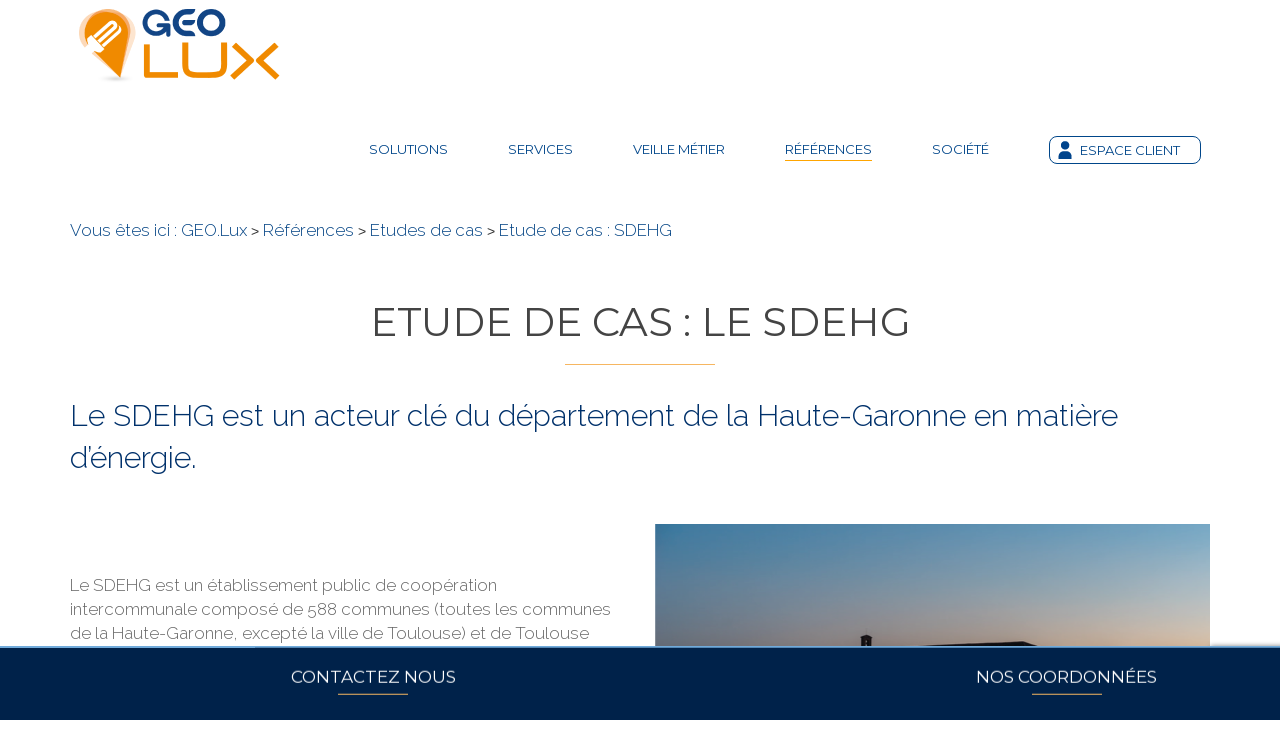

--- FILE ---
content_type: text/html; charset=UTF-8
request_url: https://www.geolux.fr/references-clients/etudes-de-cas/etude-de-cas-sdehg/
body_size: 16495
content:
<!DOCTYPE html>
<html class="no-js" lang="fr-FR">
<head>
	<meta charset="UTF-8">
	<meta name="viewport" content="width=device-width, initial-scale=1">
	<title>Le SDEHG a fait le choix d&#039;interfacer DICTservices avec GEO.Lux</title>
	<link rel="shortcut icon" href="https://www.geolux.fr/wp-content/themes/geolux/assets/images/favicon.png">
	<link rel="apple-touch-icon" href="https://www.geolux.fr/wp-content/themes/geolux/assets/images/favicon.png">
	<link href='https://fonts.googleapis.com/css?family=Raleway:300,700%7CMontserrat:300,400,700' rel='stylesheet' type='text/css'>
	<link rel="stylesheet" href="https://maxcdn.bootstrapcdn.com/font-awesome/4.5.0/css/font-awesome.min.css">	
	<meta name='robots' content='index, follow, max-image-preview:large, max-snippet:-1, max-video-preview:-1' />
<script>
		var tarteaucitronForceLanguage = "fr";
		</script><script type="text/javascript" src="https://tarteaucitron.io/load.js?locale=fr&iswordpress=true&domain=www.geolux.fr&uuid=40cfe6f41f1377eae05e1533f5e422e7ff0d66ce"></script>
	<!-- This site is optimized with the Yoast SEO plugin v20.10 - https://yoast.com/wordpress/plugins/seo/ -->
	<meta name="description" content="Le SDEHG est exploitant du réseau EP. Il réalise les travaux d&#039;investissement et de maintenance nécessaires à son bon fonctionnement." />
	<link rel="canonical" href="https://www.geolux.fr/references-clients/etudes-de-cas/etude-de-cas-sdehg/" />
	<meta property="og:locale" content="fr_FR" />
	<meta property="og:type" content="article" />
	<meta property="og:title" content="Le SDEHG a fait le choix d&#039;interfacer DICTservices avec GEO.Lux" />
	<meta property="og:description" content="Le SDEHG est exploitant du réseau EP. Il réalise les travaux d&#039;investissement et de maintenance nécessaires à son bon fonctionnement." />
	<meta property="og:url" content="https://www.geolux.fr/references-clients/etudes-de-cas/etude-de-cas-sdehg/" />
	<meta property="og:site_name" content="GEO.Lux" />
	<meta property="article:modified_time" content="2020-07-03T15:18:47+00:00" />
	<meta property="og:image" content="https://www.geolux.fr/wp-content/uploads/sites/4/2017/09/SDEHG.png" />
	<meta property="og:image:width" content="802" />
	<meta property="og:image:height" content="565" />
	<meta property="og:image:type" content="image/png" />
	<meta name="twitter:card" content="summary_large_image" />
	<meta name="twitter:label1" content="Durée de lecture estimée" />
	<meta name="twitter:data1" content="4 minutes" />
	<script type="application/ld+json" class="yoast-schema-graph">{"@context":"https://schema.org","@graph":[{"@type":"WebPage","@id":"https://www.geolux.fr/references-clients/etudes-de-cas/etude-de-cas-sdehg/","url":"https://www.geolux.fr/references-clients/etudes-de-cas/etude-de-cas-sdehg/","name":"Le SDEHG a fait le choix d'interfacer DICTservices avec GEO.Lux","isPartOf":{"@id":"https://www.geolux.fr/#website"},"primaryImageOfPage":{"@id":"https://www.geolux.fr/references-clients/etudes-de-cas/etude-de-cas-sdehg/#primaryimage"},"image":{"@id":"https://www.geolux.fr/references-clients/etudes-de-cas/etude-de-cas-sdehg/#primaryimage"},"thumbnailUrl":"https://www.geolux.fr/wp-content/uploads/sites/4/2017/09/SDEHG.png","datePublished":"2017-09-06T07:55:12+00:00","dateModified":"2020-07-03T15:18:47+00:00","description":"Le SDEHG est exploitant du réseau EP. Il réalise les travaux d'investissement et de maintenance nécessaires à son bon fonctionnement.","breadcrumb":{"@id":"https://www.geolux.fr/references-clients/etudes-de-cas/etude-de-cas-sdehg/#breadcrumb"},"inLanguage":"fr-FR","potentialAction":[{"@type":"ReadAction","target":["https://www.geolux.fr/references-clients/etudes-de-cas/etude-de-cas-sdehg/"]}]},{"@type":"ImageObject","inLanguage":"fr-FR","@id":"https://www.geolux.fr/references-clients/etudes-de-cas/etude-de-cas-sdehg/#primaryimage","url":"https://www.geolux.fr/wp-content/uploads/sites/4/2017/09/SDEHG.png","contentUrl":"https://www.geolux.fr/wp-content/uploads/sites/4/2017/09/SDEHG.png","width":802,"height":565,"caption":"https://visualhunt.com/re/5112ff SDEHG"},{"@type":"BreadcrumbList","@id":"https://www.geolux.fr/references-clients/etudes-de-cas/etude-de-cas-sdehg/#breadcrumb","itemListElement":[{"@type":"ListItem","position":1,"name":"Accueil","item":"https://www.geolux.fr/"},{"@type":"ListItem","position":2,"name":"Références","item":"https://www.geolux.fr/references-clients/"},{"@type":"ListItem","position":3,"name":"Etudes de cas","item":"https://www.geolux.fr/references-clients/etudes-de-cas/"},{"@type":"ListItem","position":4,"name":"Etude de cas : SDEHG"}]},{"@type":"WebSite","@id":"https://www.geolux.fr/#website","url":"https://www.geolux.fr/","name":"GEO.Lux","description":"SIG de gestion et maintenance de l&#039;Eclairage Public","publisher":{"@id":"https://www.geolux.fr/#organization"},"potentialAction":[{"@type":"SearchAction","target":{"@type":"EntryPoint","urlTemplate":"https://www.geolux.fr/?s={search_term_string}"},"query-input":"required name=search_term_string"}],"inLanguage":"fr-FR"},{"@type":"Organization","@id":"https://www.geolux.fr/#organization","name":"SIG-IMAGE","url":"https://www.geolux.fr/","logo":{"@type":"ImageObject","inLanguage":"fr-FR","@id":"https://www.geolux.fr/#/schema/logo/image/","url":"https://www.geolux.fr/wp-content/uploads/sites/4/2017/10/Logo-SIG-IMAGE_intelligence_des_réseaux.png","contentUrl":"https://www.geolux.fr/wp-content/uploads/sites/4/2017/10/Logo-SIG-IMAGE_intelligence_des_réseaux.png","width":"1588","height":"432","caption":"SIG-IMAGE"},"image":{"@id":"https://www.geolux.fr/#/schema/logo/image/"},"sameAs":["https://www.linkedin.com/company/sig-image/","https://www.youtube.com/channel/UCGriLrvivYCTRero-vE8YUw"]}]}</script>
	<!-- / Yoast SEO plugin. -->


<link rel='dns-prefetch' href='//static.addtoany.com' />
<link rel='dns-prefetch' href='//cdnjs.cloudflare.com' />
<link rel="alternate" type="application/rss+xml" title="GEO.Lux &raquo; Flux" href="https://www.geolux.fr/feed/" />
<link rel="alternate" type="application/rss+xml" title="GEO.Lux &raquo; Flux des commentaires" href="https://www.geolux.fr/comments/feed/" />
		<!-- This site uses the Google Analytics by MonsterInsights plugin v8.16 - Using Analytics tracking - https://www.monsterinsights.com/ -->
							<script src="//www.googletagmanager.com/gtag/js?id=UA-845017-3"  data-cfasync="false" data-wpfc-render="false" type="text/javascript" async></script>
			<script data-cfasync="false" data-wpfc-render="false" type="text/javascript">
				var mi_version = '8.16';
				var mi_track_user = true;
				var mi_no_track_reason = '';
				
								var disableStrs = [
										'ga-disable-G-KCWNYFNK1C',
															'ga-disable-UA-845017-3',
									];

				/* Function to detect opted out users */
				function __gtagTrackerIsOptedOut() {
					for (var index = 0; index < disableStrs.length; index++) {
						if (document.cookie.indexOf(disableStrs[index] + '=true') > -1) {
							return true;
						}
					}

					return false;
				}

				/* Disable tracking if the opt-out cookie exists. */
				if (__gtagTrackerIsOptedOut()) {
					for (var index = 0; index < disableStrs.length; index++) {
						window[disableStrs[index]] = true;
					}
				}

				/* Opt-out function */
				function __gtagTrackerOptout() {
					for (var index = 0; index < disableStrs.length; index++) {
						document.cookie = disableStrs[index] + '=true; expires=Thu, 31 Dec 2099 23:59:59 UTC; path=/';
						window[disableStrs[index]] = true;
					}
				}

				if ('undefined' === typeof gaOptout) {
					function gaOptout() {
						__gtagTrackerOptout();
					}
				}
								window.dataLayer = window.dataLayer || [];

				window.MonsterInsightsDualTracker = {
					helpers: {},
					trackers: {},
				};
				if (mi_track_user) {
					function __gtagDataLayer() {
						dataLayer.push(arguments);
					}

					function __gtagTracker(type, name, parameters) {
						if (!parameters) {
							parameters = {};
						}

						if (parameters.send_to) {
							__gtagDataLayer.apply(null, arguments);
							return;
						}

						if (type === 'event') {
														parameters.send_to = monsterinsights_frontend.v4_id;
							var hookName = name;
							if (typeof parameters['event_category'] !== 'undefined') {
								hookName = parameters['event_category'] + ':' + name;
							}

							if (typeof MonsterInsightsDualTracker.trackers[hookName] !== 'undefined') {
								MonsterInsightsDualTracker.trackers[hookName](parameters);
							} else {
								__gtagDataLayer('event', name, parameters);
							}
							
														parameters.send_to = monsterinsights_frontend.ua;
							__gtagDataLayer(type, name, parameters);
													} else {
							__gtagDataLayer.apply(null, arguments);
						}
					}

					__gtagTracker('js', new Date());
					__gtagTracker('set', {
						'developer_id.dZGIzZG': true,
											});
										__gtagTracker('config', 'G-KCWNYFNK1C', {"forceSSL":"true"} );
															__gtagTracker('config', 'UA-845017-3', {"forceSSL":"true"} );
										window.gtag = __gtagTracker;										(function () {
						/* https://developers.google.com/analytics/devguides/collection/analyticsjs/ */
						/* ga and __gaTracker compatibility shim. */
						var noopfn = function () {
							return null;
						};
						var newtracker = function () {
							return new Tracker();
						};
						var Tracker = function () {
							return null;
						};
						var p = Tracker.prototype;
						p.get = noopfn;
						p.set = noopfn;
						p.send = function () {
							var args = Array.prototype.slice.call(arguments);
							args.unshift('send');
							__gaTracker.apply(null, args);
						};
						var __gaTracker = function () {
							var len = arguments.length;
							if (len === 0) {
								return;
							}
							var f = arguments[len - 1];
							if (typeof f !== 'object' || f === null || typeof f.hitCallback !== 'function') {
								if ('send' === arguments[0]) {
									var hitConverted, hitObject = false, action;
									if ('event' === arguments[1]) {
										if ('undefined' !== typeof arguments[3]) {
											hitObject = {
												'eventAction': arguments[3],
												'eventCategory': arguments[2],
												'eventLabel': arguments[4],
												'value': arguments[5] ? arguments[5] : 1,
											}
										}
									}
									if ('pageview' === arguments[1]) {
										if ('undefined' !== typeof arguments[2]) {
											hitObject = {
												'eventAction': 'page_view',
												'page_path': arguments[2],
											}
										}
									}
									if (typeof arguments[2] === 'object') {
										hitObject = arguments[2];
									}
									if (typeof arguments[5] === 'object') {
										Object.assign(hitObject, arguments[5]);
									}
									if ('undefined' !== typeof arguments[1].hitType) {
										hitObject = arguments[1];
										if ('pageview' === hitObject.hitType) {
											hitObject.eventAction = 'page_view';
										}
									}
									if (hitObject) {
										action = 'timing' === arguments[1].hitType ? 'timing_complete' : hitObject.eventAction;
										hitConverted = mapArgs(hitObject);
										__gtagTracker('event', action, hitConverted);
									}
								}
								return;
							}

							function mapArgs(args) {
								var arg, hit = {};
								var gaMap = {
									'eventCategory': 'event_category',
									'eventAction': 'event_action',
									'eventLabel': 'event_label',
									'eventValue': 'event_value',
									'nonInteraction': 'non_interaction',
									'timingCategory': 'event_category',
									'timingVar': 'name',
									'timingValue': 'value',
									'timingLabel': 'event_label',
									'page': 'page_path',
									'location': 'page_location',
									'title': 'page_title',
								};
								for (arg in args) {
																		if (!(!args.hasOwnProperty(arg) || !gaMap.hasOwnProperty(arg))) {
										hit[gaMap[arg]] = args[arg];
									} else {
										hit[arg] = args[arg];
									}
								}
								return hit;
							}

							try {
								f.hitCallback();
							} catch (ex) {
							}
						};
						__gaTracker.create = newtracker;
						__gaTracker.getByName = newtracker;
						__gaTracker.getAll = function () {
							return [];
						};
						__gaTracker.remove = noopfn;
						__gaTracker.loaded = true;
						window['__gaTracker'] = __gaTracker;
					})();
									} else {
										console.log("");
					(function () {
						function __gtagTracker() {
							return null;
						}

						window['__gtagTracker'] = __gtagTracker;
						window['gtag'] = __gtagTracker;
					})();
									}
			</script>
				<!-- / Google Analytics by MonsterInsights -->
		<script type="text/javascript">
window._wpemojiSettings = {"baseUrl":"https:\/\/s.w.org\/images\/core\/emoji\/14.0.0\/72x72\/","ext":".png","svgUrl":"https:\/\/s.w.org\/images\/core\/emoji\/14.0.0\/svg\/","svgExt":".svg","source":{"concatemoji":"https:\/\/www.geolux.fr\/wp-includes\/js\/wp-emoji-release.min.js"}};
/*! This file is auto-generated */
!function(e,a,t){var n,r,o,i=a.createElement("canvas"),p=i.getContext&&i.getContext("2d");function s(e,t){p.clearRect(0,0,i.width,i.height),p.fillText(e,0,0);e=i.toDataURL();return p.clearRect(0,0,i.width,i.height),p.fillText(t,0,0),e===i.toDataURL()}function c(e){var t=a.createElement("script");t.src=e,t.defer=t.type="text/javascript",a.getElementsByTagName("head")[0].appendChild(t)}for(o=Array("flag","emoji"),t.supports={everything:!0,everythingExceptFlag:!0},r=0;r<o.length;r++)t.supports[o[r]]=function(e){if(p&&p.fillText)switch(p.textBaseline="top",p.font="600 32px Arial",e){case"flag":return s("\ud83c\udff3\ufe0f\u200d\u26a7\ufe0f","\ud83c\udff3\ufe0f\u200b\u26a7\ufe0f")?!1:!s("\ud83c\uddfa\ud83c\uddf3","\ud83c\uddfa\u200b\ud83c\uddf3")&&!s("\ud83c\udff4\udb40\udc67\udb40\udc62\udb40\udc65\udb40\udc6e\udb40\udc67\udb40\udc7f","\ud83c\udff4\u200b\udb40\udc67\u200b\udb40\udc62\u200b\udb40\udc65\u200b\udb40\udc6e\u200b\udb40\udc67\u200b\udb40\udc7f");case"emoji":return!s("\ud83e\udef1\ud83c\udffb\u200d\ud83e\udef2\ud83c\udfff","\ud83e\udef1\ud83c\udffb\u200b\ud83e\udef2\ud83c\udfff")}return!1}(o[r]),t.supports.everything=t.supports.everything&&t.supports[o[r]],"flag"!==o[r]&&(t.supports.everythingExceptFlag=t.supports.everythingExceptFlag&&t.supports[o[r]]);t.supports.everythingExceptFlag=t.supports.everythingExceptFlag&&!t.supports.flag,t.DOMReady=!1,t.readyCallback=function(){t.DOMReady=!0},t.supports.everything||(n=function(){t.readyCallback()},a.addEventListener?(a.addEventListener("DOMContentLoaded",n,!1),e.addEventListener("load",n,!1)):(e.attachEvent("onload",n),a.attachEvent("onreadystatechange",function(){"complete"===a.readyState&&t.readyCallback()})),(e=t.source||{}).concatemoji?c(e.concatemoji):e.wpemoji&&e.twemoji&&(c(e.twemoji),c(e.wpemoji)))}(window,document,window._wpemojiSettings);
</script>
<style type="text/css">
img.wp-smiley,
img.emoji {
	display: inline !important;
	border: none !important;
	box-shadow: none !important;
	height: 1em !important;
	width: 1em !important;
	margin: 0 0.07em !important;
	vertical-align: -0.1em !important;
	background: none !important;
	padding: 0 !important;
}
</style>
	<link rel='stylesheet' id='simple_tooltips_style-css' href='https://www.geolux.fr/wp-content/plugins/simple-tooltips/zebra_tooltips.css' type='text/css' media='all' />
<link rel='stylesheet' id='wp-block-library-css' href='https://www.geolux.fr/wp-includes/css/dist/block-library/style.min.css' type='text/css' media='all' />
<link rel='stylesheet' id='classic-theme-styles-css' href='https://www.geolux.fr/wp-includes/css/classic-themes.min.css' type='text/css' media='all' />
<style id='global-styles-inline-css' type='text/css'>
body{--wp--preset--color--black: #000000;--wp--preset--color--cyan-bluish-gray: #abb8c3;--wp--preset--color--white: #ffffff;--wp--preset--color--pale-pink: #f78da7;--wp--preset--color--vivid-red: #cf2e2e;--wp--preset--color--luminous-vivid-orange: #ff6900;--wp--preset--color--luminous-vivid-amber: #fcb900;--wp--preset--color--light-green-cyan: #7bdcb5;--wp--preset--color--vivid-green-cyan: #00d084;--wp--preset--color--pale-cyan-blue: #8ed1fc;--wp--preset--color--vivid-cyan-blue: #0693e3;--wp--preset--color--vivid-purple: #9b51e0;--wp--preset--gradient--vivid-cyan-blue-to-vivid-purple: linear-gradient(135deg,rgba(6,147,227,1) 0%,rgb(155,81,224) 100%);--wp--preset--gradient--light-green-cyan-to-vivid-green-cyan: linear-gradient(135deg,rgb(122,220,180) 0%,rgb(0,208,130) 100%);--wp--preset--gradient--luminous-vivid-amber-to-luminous-vivid-orange: linear-gradient(135deg,rgba(252,185,0,1) 0%,rgba(255,105,0,1) 100%);--wp--preset--gradient--luminous-vivid-orange-to-vivid-red: linear-gradient(135deg,rgba(255,105,0,1) 0%,rgb(207,46,46) 100%);--wp--preset--gradient--very-light-gray-to-cyan-bluish-gray: linear-gradient(135deg,rgb(238,238,238) 0%,rgb(169,184,195) 100%);--wp--preset--gradient--cool-to-warm-spectrum: linear-gradient(135deg,rgb(74,234,220) 0%,rgb(151,120,209) 20%,rgb(207,42,186) 40%,rgb(238,44,130) 60%,rgb(251,105,98) 80%,rgb(254,248,76) 100%);--wp--preset--gradient--blush-light-purple: linear-gradient(135deg,rgb(255,206,236) 0%,rgb(152,150,240) 100%);--wp--preset--gradient--blush-bordeaux: linear-gradient(135deg,rgb(254,205,165) 0%,rgb(254,45,45) 50%,rgb(107,0,62) 100%);--wp--preset--gradient--luminous-dusk: linear-gradient(135deg,rgb(255,203,112) 0%,rgb(199,81,192) 50%,rgb(65,88,208) 100%);--wp--preset--gradient--pale-ocean: linear-gradient(135deg,rgb(255,245,203) 0%,rgb(182,227,212) 50%,rgb(51,167,181) 100%);--wp--preset--gradient--electric-grass: linear-gradient(135deg,rgb(202,248,128) 0%,rgb(113,206,126) 100%);--wp--preset--gradient--midnight: linear-gradient(135deg,rgb(2,3,129) 0%,rgb(40,116,252) 100%);--wp--preset--duotone--dark-grayscale: url('#wp-duotone-dark-grayscale');--wp--preset--duotone--grayscale: url('#wp-duotone-grayscale');--wp--preset--duotone--purple-yellow: url('#wp-duotone-purple-yellow');--wp--preset--duotone--blue-red: url('#wp-duotone-blue-red');--wp--preset--duotone--midnight: url('#wp-duotone-midnight');--wp--preset--duotone--magenta-yellow: url('#wp-duotone-magenta-yellow');--wp--preset--duotone--purple-green: url('#wp-duotone-purple-green');--wp--preset--duotone--blue-orange: url('#wp-duotone-blue-orange');--wp--preset--font-size--small: 13px;--wp--preset--font-size--medium: 20px;--wp--preset--font-size--large: 36px;--wp--preset--font-size--x-large: 42px;--wp--preset--spacing--20: 0.44rem;--wp--preset--spacing--30: 0.67rem;--wp--preset--spacing--40: 1rem;--wp--preset--spacing--50: 1.5rem;--wp--preset--spacing--60: 2.25rem;--wp--preset--spacing--70: 3.38rem;--wp--preset--spacing--80: 5.06rem;--wp--preset--shadow--natural: 6px 6px 9px rgba(0, 0, 0, 0.2);--wp--preset--shadow--deep: 12px 12px 50px rgba(0, 0, 0, 0.4);--wp--preset--shadow--sharp: 6px 6px 0px rgba(0, 0, 0, 0.2);--wp--preset--shadow--outlined: 6px 6px 0px -3px rgba(255, 255, 255, 1), 6px 6px rgba(0, 0, 0, 1);--wp--preset--shadow--crisp: 6px 6px 0px rgba(0, 0, 0, 1);}:where(.is-layout-flex){gap: 0.5em;}body .is-layout-flow > .alignleft{float: left;margin-inline-start: 0;margin-inline-end: 2em;}body .is-layout-flow > .alignright{float: right;margin-inline-start: 2em;margin-inline-end: 0;}body .is-layout-flow > .aligncenter{margin-left: auto !important;margin-right: auto !important;}body .is-layout-constrained > .alignleft{float: left;margin-inline-start: 0;margin-inline-end: 2em;}body .is-layout-constrained > .alignright{float: right;margin-inline-start: 2em;margin-inline-end: 0;}body .is-layout-constrained > .aligncenter{margin-left: auto !important;margin-right: auto !important;}body .is-layout-constrained > :where(:not(.alignleft):not(.alignright):not(.alignfull)){max-width: var(--wp--style--global--content-size);margin-left: auto !important;margin-right: auto !important;}body .is-layout-constrained > .alignwide{max-width: var(--wp--style--global--wide-size);}body .is-layout-flex{display: flex;}body .is-layout-flex{flex-wrap: wrap;align-items: center;}body .is-layout-flex > *{margin: 0;}:where(.wp-block-columns.is-layout-flex){gap: 2em;}.has-black-color{color: var(--wp--preset--color--black) !important;}.has-cyan-bluish-gray-color{color: var(--wp--preset--color--cyan-bluish-gray) !important;}.has-white-color{color: var(--wp--preset--color--white) !important;}.has-pale-pink-color{color: var(--wp--preset--color--pale-pink) !important;}.has-vivid-red-color{color: var(--wp--preset--color--vivid-red) !important;}.has-luminous-vivid-orange-color{color: var(--wp--preset--color--luminous-vivid-orange) !important;}.has-luminous-vivid-amber-color{color: var(--wp--preset--color--luminous-vivid-amber) !important;}.has-light-green-cyan-color{color: var(--wp--preset--color--light-green-cyan) !important;}.has-vivid-green-cyan-color{color: var(--wp--preset--color--vivid-green-cyan) !important;}.has-pale-cyan-blue-color{color: var(--wp--preset--color--pale-cyan-blue) !important;}.has-vivid-cyan-blue-color{color: var(--wp--preset--color--vivid-cyan-blue) !important;}.has-vivid-purple-color{color: var(--wp--preset--color--vivid-purple) !important;}.has-black-background-color{background-color: var(--wp--preset--color--black) !important;}.has-cyan-bluish-gray-background-color{background-color: var(--wp--preset--color--cyan-bluish-gray) !important;}.has-white-background-color{background-color: var(--wp--preset--color--white) !important;}.has-pale-pink-background-color{background-color: var(--wp--preset--color--pale-pink) !important;}.has-vivid-red-background-color{background-color: var(--wp--preset--color--vivid-red) !important;}.has-luminous-vivid-orange-background-color{background-color: var(--wp--preset--color--luminous-vivid-orange) !important;}.has-luminous-vivid-amber-background-color{background-color: var(--wp--preset--color--luminous-vivid-amber) !important;}.has-light-green-cyan-background-color{background-color: var(--wp--preset--color--light-green-cyan) !important;}.has-vivid-green-cyan-background-color{background-color: var(--wp--preset--color--vivid-green-cyan) !important;}.has-pale-cyan-blue-background-color{background-color: var(--wp--preset--color--pale-cyan-blue) !important;}.has-vivid-cyan-blue-background-color{background-color: var(--wp--preset--color--vivid-cyan-blue) !important;}.has-vivid-purple-background-color{background-color: var(--wp--preset--color--vivid-purple) !important;}.has-black-border-color{border-color: var(--wp--preset--color--black) !important;}.has-cyan-bluish-gray-border-color{border-color: var(--wp--preset--color--cyan-bluish-gray) !important;}.has-white-border-color{border-color: var(--wp--preset--color--white) !important;}.has-pale-pink-border-color{border-color: var(--wp--preset--color--pale-pink) !important;}.has-vivid-red-border-color{border-color: var(--wp--preset--color--vivid-red) !important;}.has-luminous-vivid-orange-border-color{border-color: var(--wp--preset--color--luminous-vivid-orange) !important;}.has-luminous-vivid-amber-border-color{border-color: var(--wp--preset--color--luminous-vivid-amber) !important;}.has-light-green-cyan-border-color{border-color: var(--wp--preset--color--light-green-cyan) !important;}.has-vivid-green-cyan-border-color{border-color: var(--wp--preset--color--vivid-green-cyan) !important;}.has-pale-cyan-blue-border-color{border-color: var(--wp--preset--color--pale-cyan-blue) !important;}.has-vivid-cyan-blue-border-color{border-color: var(--wp--preset--color--vivid-cyan-blue) !important;}.has-vivid-purple-border-color{border-color: var(--wp--preset--color--vivid-purple) !important;}.has-vivid-cyan-blue-to-vivid-purple-gradient-background{background: var(--wp--preset--gradient--vivid-cyan-blue-to-vivid-purple) !important;}.has-light-green-cyan-to-vivid-green-cyan-gradient-background{background: var(--wp--preset--gradient--light-green-cyan-to-vivid-green-cyan) !important;}.has-luminous-vivid-amber-to-luminous-vivid-orange-gradient-background{background: var(--wp--preset--gradient--luminous-vivid-amber-to-luminous-vivid-orange) !important;}.has-luminous-vivid-orange-to-vivid-red-gradient-background{background: var(--wp--preset--gradient--luminous-vivid-orange-to-vivid-red) !important;}.has-very-light-gray-to-cyan-bluish-gray-gradient-background{background: var(--wp--preset--gradient--very-light-gray-to-cyan-bluish-gray) !important;}.has-cool-to-warm-spectrum-gradient-background{background: var(--wp--preset--gradient--cool-to-warm-spectrum) !important;}.has-blush-light-purple-gradient-background{background: var(--wp--preset--gradient--blush-light-purple) !important;}.has-blush-bordeaux-gradient-background{background: var(--wp--preset--gradient--blush-bordeaux) !important;}.has-luminous-dusk-gradient-background{background: var(--wp--preset--gradient--luminous-dusk) !important;}.has-pale-ocean-gradient-background{background: var(--wp--preset--gradient--pale-ocean) !important;}.has-electric-grass-gradient-background{background: var(--wp--preset--gradient--electric-grass) !important;}.has-midnight-gradient-background{background: var(--wp--preset--gradient--midnight) !important;}.has-small-font-size{font-size: var(--wp--preset--font-size--small) !important;}.has-medium-font-size{font-size: var(--wp--preset--font-size--medium) !important;}.has-large-font-size{font-size: var(--wp--preset--font-size--large) !important;}.has-x-large-font-size{font-size: var(--wp--preset--font-size--x-large) !important;}
.wp-block-navigation a:where(:not(.wp-element-button)){color: inherit;}
:where(.wp-block-columns.is-layout-flex){gap: 2em;}
.wp-block-pullquote{font-size: 1.5em;line-height: 1.6;}
</style>
<link rel='stylesheet' id='contact-form-7-css' href='https://www.geolux.fr/wp-content/plugins/contact-form-7/includes/css/styles.css' type='text/css' media='all' />
<link rel='stylesheet' id='contact-form-7-confirm-css' href='https://www.geolux.fr/wp-content/plugins/contact-form-7-add-confirm/includes/css/styles.css' type='text/css' media='all' />
<link rel='stylesheet' id='wlayer_style-css' href='https://www.geolux.fr/wp-content/plugins/weather-layer/style.css' type='text/css' media='all' />
<link rel='stylesheet' id='wpcloudy-css' href='https://www.geolux.fr/wp-content/plugins/wp-cloudy/css/wpcloudy.min.css' type='text/css' media='all' />
<link rel='stylesheet' id='style-breadcrumb-css' href='https://www.geolux.fr/wp-content/themes/geolux/breadcrumbs.css' type='text/css' media='all' />
<link rel='stylesheet' id='dashicons-css' href='https://www.geolux.fr/wp-includes/css/dashicons.min.css' type='text/css' media='all' />
<link rel='stylesheet' id='_neutral-style-css' href='https://www.geolux.fr/wp-content/themes/geolux/style.css' type='text/css' media='all' />
<link rel='stylesheet' id='_neutral-bootstrap-css' href='https://www.geolux.fr/wp-content/themes/geolux/assets/styles/bootstrap.min.css' type='text/css' media='screen' />
<link rel='stylesheet' id='_neutral-animate-css' href='https://www.geolux.fr/wp-content/themes/geolux/assets/styles/animate.css' type='text/css' media='screen' />
<link rel='stylesheet' id='ow.carousel-css' href='https://www.geolux.fr/wp-content/themes/geolux/assets/styles/owl.carousel.css' type='text/css' media='screen' />
<link rel='stylesheet' id='qlwapp-css' href='https://www.geolux.fr/wp-content/plugins/wp-whatsapp-chat/build/frontend/css/style.css' type='text/css' media='all' />
<link rel='stylesheet' id='js_composer_front-css' href='https://www.geolux.fr/wp-content/plugins/js_composer/assets/css/js_composer.min.css' type='text/css' media='all' />
<link rel='stylesheet' id='addtoany-css' href='https://www.geolux.fr/wp-content/plugins/add-to-any/addtoany.min.css' type='text/css' media='all' />
<link rel='stylesheet' id='sib-front-css-css' href='https://www.geolux.fr/wp-content/plugins/mailin/css/mailin-front.css' type='text/css' media='all' />
<script type='text/javascript' src='https://www.geolux.fr/wp-includes/js/jquery/jquery.min.js' id='jquery-core-js'></script>
<script type='text/javascript' src='https://www.geolux.fr/wp-includes/js/jquery/jquery-migrate.min.js' id='jquery-migrate-js'></script>
<script type='text/javascript' src='https://www.geolux.fr/wp-content/plugins/google-analytics-for-wordpress/assets/js/frontend-gtag.min.js' id='monsterinsights-frontend-script-js'></script>
<script data-cfasync="false" data-wpfc-render="false" type="text/javascript" id='monsterinsights-frontend-script-js-extra'>/* <![CDATA[ */
var monsterinsights_frontend = {"js_events_tracking":"true","download_extensions":"doc,pdf,ppt,zip,xls,docx,pptx,xlsx","inbound_paths":"[]","home_url":"https:\/\/www.geolux.fr","hash_tracking":"false","ua":"UA-845017-3","v4_id":"G-KCWNYFNK1C"};/* ]]> */
</script>
<script type='text/javascript' id='addtoany-core-js-before'>
window.a2a_config=window.a2a_config||{};a2a_config.callbacks=[];a2a_config.overlays=[];a2a_config.templates={};a2a_localize = {
	Share: "Partager",
	Save: "Enregistrer",
	Subscribe: "S'abonner",
	Email: "E-mail",
	Bookmark: "Signet",
	ShowAll: "Montrer tout",
	ShowLess: "Montrer moins",
	FindServices: "Trouver des service(s)",
	FindAnyServiceToAddTo: "Trouver instantan&eacute;ment des services &agrave; ajouter &agrave;",
	PoweredBy: "Propuls&eacute; par",
	ShareViaEmail: "Partager par e-mail",
	SubscribeViaEmail: "S’abonner par e-mail",
	BookmarkInYourBrowser: "Ajouter un signet dans votre navigateur",
	BookmarkInstructions: "Appuyez sur Ctrl+D ou \u2318+D pour mettre cette page en signet",
	AddToYourFavorites: "Ajouter &agrave; vos favoris",
	SendFromWebOrProgram: "Envoyer depuis n’importe quelle adresse e-mail ou logiciel e-mail",
	EmailProgram: "Programme d’e-mail",
	More: "Plus&#8230;",
	ThanksForSharing: "Merci de partager !",
	ThanksForFollowing: "Merci de nous suivre !"
};
</script>
<script type='text/javascript' async src='https://static.addtoany.com/menu/page.js' id='addtoany-core-js'></script>
<script type='text/javascript' async src='https://www.geolux.fr/wp-content/plugins/add-to-any/addtoany.min.js' id='addtoany-jquery-js'></script>
<script type='text/javascript' src='https://www.geolux.fr/wp-content/themes/geolux/breadcrumb.js' id='script-breadcrumb-js'></script>
<script type='text/javascript' src='//cdnjs.cloudflare.com/ajax/libs/jquery-easing/1.4.1/jquery.easing.min.js' id='jquery-easing-js'></script>
<script type='text/javascript' id='sib-front-js-js-extra'>
/* <![CDATA[ */
var sibErrMsg = {"invalidMail":"Please fill out valid email address","requiredField":"Please fill out required fields","invalidDateFormat":"Please fill out valid date format","invalidSMSFormat":"Please fill out valid phone number"};
var ajax_sib_front_object = {"ajax_url":"https:\/\/www.geolux.fr\/wp-admin\/admin-ajax.php","ajax_nonce":"755f91c1f7","flag_url":"https:\/\/www.geolux.fr\/wp-content\/plugins\/mailin\/img\/flags\/"};
/* ]]> */
</script>
<script type='text/javascript' src='https://www.geolux.fr/wp-content/plugins/mailin/js/mailin-front.js' id='sib-front-js-js'></script>
<link rel="https://api.w.org/" href="https://www.geolux.fr/wp-json/" /><link rel="alternate" type="application/json" href="https://www.geolux.fr/wp-json/wp/v2/pages/4311" /><link rel="alternate" type="application/json+oembed" href="https://www.geolux.fr/wp-json/oembed/1.0/embed?url=https%3A%2F%2Fwww.geolux.fr%2Freferences-clients%2Fetudes-de-cas%2Fetude-de-cas-sdehg%2F" />
<link rel="alternate" type="text/xml+oembed" href="https://www.geolux.fr/wp-json/oembed/1.0/embed?url=https%3A%2F%2Fwww.geolux.fr%2Freferences-clients%2Fetudes-de-cas%2Fetude-de-cas-sdehg%2F&#038;format=xml" />
<style type="text/css">.recentcomments a{display:inline !important;padding:0 !important;margin:0 !important;}</style><meta name="generator" content="Powered by Visual Composer - drag and drop page builder for WordPress."/>
<!--[if lte IE 9]><link rel="stylesheet" type="text/css" href="https://www.geolux.fr/wp-content/plugins/js_composer/assets/css/vc_lte_ie9.min.css" media="screen"><![endif]--><!--[if IE  8]><link rel="stylesheet" type="text/css" href="https://www.geolux.fr/wp-content/plugins/js_composer/assets/css/vc-ie8.min.css" media="screen"><![endif]--><script type="text/javascript">
							(function() {
								window.sib ={equeue:[],client_key:"az4mur8aux24rkb5y5dre"};/* OPTIONAL: email for identify request*/
							window.sib.email_id = "";
							window.sendinblue = {}; for (var j = ['track', 'identify', 'trackLink', 'page'], i = 0; i < j.length; i++) { (function(k) { window.sendinblue[k] = function() { var arg = Array.prototype.slice.call(arguments); (window.sib[k] || function() { var t = {}; t[k] = arg; window.sib.equeue.push(t);})(arg[0], arg[1], arg[2]);};})(j[i]);}var n = document.createElement("script"),i = document.getElementsByTagName("script")[0]; n.type = "text/javascript", n.id = "sendinblue-js", n.async = !0, n.src = "https://sibautomation.com/sa.js?plugin=wordpress&key=" + window.sib.client_key, i.parentNode.insertBefore(n, i), window.sendinblue.page();})();
							</script><link rel="icon" href="https://www.geolux.fr/wp-content/uploads/sites/4/2017/04/cropped-picto-geolux-32x32.png" sizes="32x32" />
<link rel="icon" href="https://www.geolux.fr/wp-content/uploads/sites/4/2017/04/cropped-picto-geolux-192x192.png" sizes="192x192" />
<link rel="apple-touch-icon" href="https://www.geolux.fr/wp-content/uploads/sites/4/2017/04/cropped-picto-geolux-180x180.png" />
<meta name="msapplication-TileImage" content="https://www.geolux.fr/wp-content/uploads/sites/4/2017/04/cropped-picto-geolux-270x270.png" />
		<style type="text/css" id="wp-custom-css">
			/*
Vous pouvez ajouter du CSS personnalisé ici.

Cliquez sur l’icône d’aide ci-dessus pour en savoir plus.
*/		</style>
					<style>
				:root {
				--qlwapp-scheme-font-family:inherit;--qlwapp-scheme-font-size:18px;--qlwapp-scheme-icon-size:60px;--qlwapp-scheme-icon-font-size:24px;--qlwapp-scheme-brand:#dd8500;--qlwapp-scheme-text:#ffffff;--qlwapp-scheme-qlwapp_scheme_form_nonce:22d19703b9;--qlwapp-button-animation-name:none;				}
			</style>
			<style type="text/css" data-type="vc_shortcodes-custom-css">.vc_custom_1500994683766{background-color: #003b70 !important;}.vc_custom_1504700258561{background-color: #e2e2e2 !important;}</style><noscript><style type="text/css"> .wpb_animate_when_almost_visible { opacity: 1; }</style></noscript>	
</head>

<body class="page-template-default page page-id-4311 page-child parent-pageid-4322 group-blog wpb-js-composer js-comp-ver-4.12 vc_responsive">
<div id="page" class="hfeed site">

	<div id="menu-mobile">
		<div class="close-menu">
			<i class="fa fa-times-circle-o"></i>
		</div>
		<nav id="mobile-nav" class="">
			<div class="menu-menu-nomade-container"><ul id="menu-menu-nomade" class="menu"><li id="menu-item-6033" class="menu-item menu-item-type-post_type menu-item-object-page menu-item-home menu-item-6033"><a href="https://www.geolux.fr/">GEO.Lux.fr</a></li>
<li id="menu-item-6041" class="menu-item menu-item-type-post_type menu-item-object-page menu-item-has-children menu-item-6041"><a href="https://www.geolux.fr/solutions/">Solutions</a><span class="arrow"></span>
<ul class="sub-menu">
	<li id="menu-item-6044" class="menu-item menu-item-type-post_type menu-item-object-page menu-item-6044"><a href="https://www.geolux.fr/solutions/syndicats-denergie/">SYNDICATS D&rsquo;ENERGIE</a></li>
	<li id="menu-item-6043" class="menu-item menu-item-type-post_type menu-item-object-page menu-item-6043"><a href="https://www.geolux.fr/solutions/entreprises/">ENTREPRISES</a></li>
	<li id="menu-item-6042" class="menu-item menu-item-type-post_type menu-item-object-page menu-item-6042"><a href="https://www.geolux.fr/solutions/collectivites/">COLLECTIVITES</a></li>
</ul>
</li>
<li id="menu-item-6039" class="menu-item menu-item-type-post_type menu-item-object-page menu-item-6039"><a href="https://www.geolux.fr/services/">Services</a></li>
<li id="menu-item-6045" class="menu-item menu-item-type-post_type menu-item-object-page menu-item-6045"><a href="https://www.geolux.fr/actualites/">Veille métier</a></li>
<li id="menu-item-6034" class="menu-item menu-item-type-post_type menu-item-object-page current-page-ancestor current-menu-ancestor current_page_ancestor menu-item-has-children menu-item-6034"><a href="https://www.geolux.fr/references-clients/">Références</a><span class="arrow"></span>
<ul class="sub-menu">
	<li id="menu-item-6035" class="menu-item menu-item-type-post_type menu-item-object-page current-page-ancestor current-menu-ancestor current-menu-parent current-page-parent current_page_parent current_page_ancestor menu-item-has-children menu-item-6035"><a href="https://www.geolux.fr/references-clients/etudes-de-cas/">Etudes de cas</a><span class="arrow"></span>
	<ul class="sub-menu">
		<li id="menu-item-6037" class="menu-item menu-item-type-post_type menu-item-object-page current-menu-item page_item page-item-4311 current_page_item menu-item-6037"><a href="https://www.geolux.fr/references-clients/etudes-de-cas/etude-de-cas-sdehg/" aria-current="page">Etude de cas : SDEHG</a></li>
		<li id="menu-item-6038" class="menu-item menu-item-type-post_type menu-item-object-page menu-item-6038"><a href="https://www.geolux.fr/references-clients/etudes-de-cas/etude-de-cas-ville-de-chatellerault/">Etude de cas : Ville de Châtellerault</a></li>
		<li id="menu-item-6036" class="menu-item menu-item-type-post_type menu-item-object-page menu-item-6036"><a href="https://www.geolux.fr/references-clients/etudes-de-cas/etude-de-cas-engie/">Etude de cas : ENGIE Ineo</a></li>
	</ul>
</li>
</ul>
</li>
<li id="menu-item-6040" class="menu-item menu-item-type-post_type menu-item-object-page menu-item-6040"><a href="https://www.geolux.fr/sig-image/">Société</a></li>
<li id="menu-item-6046" class="menu-item menu-item-type-post_type menu-item-object-page menu-item-6046"><a href="https://www.geolux.fr/mentions-legales-geo-lux/">Mentions Légales</a></li>
</ul></div>		</nav><!-- #site-navigation -->
	</div>

	<div id="mobile-header" class="show-on-mobile pull-left">
		<div class="popin-login popin-mobile">
			<header>
				<div class="close-action-login"><i class="fa fa-times"></i></div>
				<h3><i class="fa fa-user"></i>Espace client</h3>
			</header>
			<div class="container-form">
				<form name="loginDict" class="formDict">
					<div class="row">
						<label>LOGIN</label>
						<input type="text"  name="loginDict" class="logininput">
					</div>
					<div class="row">
						<label>MOT DE PASSE</label>
						<input type="password" name="pwdDict">
						<input type="submit" value="connexion" class="passwd">
						<span class="password-lost">Mot de passe oublié ?</span>
					</div>
				</form>
			</div>
		</div>
		<div class="logo pull-left">
			<a href="https://www.geolux.fr"><img src="https://www.geolux.fr/wp-content/themes/geolux/assets/images/logo-geolux.png" width="201" height="52" alt="Logo GeoLux"></a>
		</div>

		<div class="menu-choice pull-right">
			<ul>
				<li class="login-mobile">
					<a href="http://www.sig-image.fr/espace-client/" target="_blank"><i class="fa fa-user"></i></a>
				</li>
				<li class="icon-contact-mobile">
					<a href="https://www.geolux.fr/references-clients/etudes-de-cas/etude-de-cas-sdehg/"><i class="fa fa-envelope-o"></i></a>
				</li>
				<li class="menu-icon">
					<a href="#"><i class="fa fa-bars"></i></a>
				</li>
			</ul>
		</div>
	</div>
	<!--[if lt IE 9]>
	    <p class="browsehappy">You are using an <strong>outdated</strong> browser. Please <a href="http://browsehappy.com/">upgrade your browser</a> to improve your experience.</p>
	<![endif]-->

	<header id="masthead" class="site-header hide-on-mobile">
		<div class="container">
		<div id="logo-dict" class="hide-on-mobile">
			
			<a href="https://www.geolux.fr"><img src="https://www.geolux.fr/wp-content/themes/geolux/assets/images/logo-geolux.png" width="201" height="52" alt=""></a>
		</div>
		<nav id="site-navigation1" class="main-navigation left-nav">
			<div class="menu-main-nav-container"><ul id="menu-main-nav" class="menu"><li id="menu-item-546" class="menu-item menu-item-type-post_type menu-item-object-page menu-item-has-children menu-item-546"><a href="https://www.geolux.fr/solutions/">Solutions</a>
<ul class="sub-menu">
	<li id="menu-item-2710" class="menu-item menu-item-type-post_type menu-item-object-page menu-item-2710"><a href="https://www.geolux.fr/solutions/syndicats-denergie/">SYNDICATS D&rsquo;ENERGIE</a></li>
	<li id="menu-item-1407" class="menu-item menu-item-type-post_type menu-item-object-page menu-item-1407"><a href="https://www.geolux.fr/solutions/entreprises/">ENTREPRISES</a></li>
	<li id="menu-item-1582" class="menu-item menu-item-type-post_type menu-item-object-page menu-item-1582"><a href="https://www.geolux.fr/solutions/collectivites/">COLLECTIVITES</a></li>
</ul>
</li>
<li id="menu-item-116" class="menu-item menu-item-type-post_type menu-item-object-page menu-item-116"><a href="https://www.geolux.fr/services/">Services</a></li>
<li id="menu-item-77" class="menu-item menu-item-type-post_type menu-item-object-page menu-item-77"><a href="https://www.geolux.fr/actualites/">Veille métier</a></li>
<li id="menu-item-115" class="menu-item menu-item-type-post_type menu-item-object-page current-page-ancestor menu-item-has-children menu-item-115"><a href="https://www.geolux.fr/references-clients/">Références</a>
<ul class="sub-menu">
	<li id="menu-item-4406" class="menu-item menu-item-type-post_type menu-item-object-page current-page-ancestor menu-item-4406"><a href="https://www.geolux.fr/references-clients/etudes-de-cas/">Etudes de cas</a></li>
</ul>
</li>
<li id="menu-item-307" class="menu-item menu-item-type-post_type menu-item-object-page menu-item-307"><a href="https://www.geolux.fr/sig-image/">Société</a></li>
<li id="menu-item-76" class="espace-client menu-item menu-item-type-custom menu-item-object-custom menu-item-76"><a target="_blank" rel="noopener" href="http://espace-client.sig-image.fr/">Espace client</a></li>
</ul></div>		</nav><!-- #site-navigation -->
		</div>
	</header><!-- #masthead -->

	<div id="content" class="site-content">

	<div id="primary" class="content-area">
		<main id="main" class="site-main">
    					<div class="container">
				<div class="breadcrumb ">
				<span>Vous êtes ici : </span>
				<!-- Breadcrumb NavXT 7.2.0 -->
<span property="itemListElement" typeof="ListItem"><a property="item" typeof="WebPage" title="Go to GEO.Lux." href="https://www.geolux.fr" class="home"><span property="name">GEO.Lux</span></a><meta property="position" content="1"></span> &gt; <span property="itemListElement" typeof="ListItem"><a property="item" typeof="WebPage" title="Go to Références." href="https://www.geolux.fr/references-clients/" class="post post-page"><span property="name">Références</span></a><meta property="position" content="2"></span> &gt; <span property="itemListElement" typeof="ListItem"><a property="item" typeof="WebPage" title="Go to Etudes de cas." href="https://www.geolux.fr/references-clients/etudes-de-cas/" class="post post-page"><span property="name">Etudes de cas</span></a><meta property="position" content="3"></span> &gt; <span property="itemListElement" typeof="ListItem"><span property="name">Etude de cas : SDEHG</span><meta property="position" content="4"></span>				</div>
			
				<article id="post-4311" class="post-4311 page type-page status-publish has-post-thumbnail hentry etude-de-cas-sdehg">
	<!-- <header class="entry-header">
		<h1 class="entry-title">Etude de cas : SDEHG</h1>	</header> --> 

	<div class="entry-content">
		<div class="vc_row wpb_row vc_row-fluid"><div class="wpb_column vc_column_container vc_col-sm-12"><div class="vc_column-inner "><div class="wpb_wrapper"><div class="vc_row wpb_row vc_inner vc_row-fluid"><div class="wpb_column vc_column_container vc_col-sm-12"><div class="vc_column-inner "><div class="wpb_wrapper"><h1 style="font-size: 40px;color: #444444;text-align: center;font-family:Abril Fatface;font-weight:400;font-style:normal" class="vc_custom_heading">ETUDE DE CAS : Le SDEHG</h1><p style="font-size: 30px;color: #00316b;text-align: left;font-family:Abril Fatface;font-weight:400;font-style:normal" class="vc_custom_heading">Le SDEHG est un acteur clé du département de la Haute-Garonne en matière d’énergie.
</p></div></div></div></div></div></div></div></div><div data-vc-full-width="true" data-vc-full-width-init="false" class="vc_row wpb_row vc_row-fluid vc_row-o-full-height vc_row-o-columns-middle vc_row-o-content-middle vc_row-flex"><div class="wpb_column vc_column_container vc_col-sm-12"><div class="vc_column-inner "><div class="wpb_wrapper"><div class="vc_row wpb_row vc_inner vc_row-fluid"><div class="wpb_column vc_column_container vc_col-sm-6"><div class="vc_column-inner "><div class="wpb_wrapper"><div class="vc_empty_space"  style="height: 32px" ><span class="vc_empty_space_inner"></span></div>
<p style="text-align: left;font-family:Abril Fatface;font-weight:400;font-style:normal" class="vc_custom_heading">Le SDEHG est un établissement public de coopération intercommunale composé de 588 communes (toutes les communes de la Haute-Garonne, excepté la ville de Toulouse) et de Toulouse Métropole. Le Syndicat est un des principaux acteurs publics de l'énergie dans le département.
</p>
	<div class="wpb_text_column wpb_content_element ">
		<div class="wpb_wrapper">
			<p>Ses activités portent notamment sur la distribution d&rsquo;électricité, <strong>l&rsquo;éclairage public</strong>, la mobilité électrique et la maîtrise des consommations d&rsquo;énergie.</p>
<p>Le SDEHG a fait le choix d&rsquo;interfacer DICTservices avec GEO.Lux pour traiter automatiquement les récépissés. <a href="https://www.dictservices.fr/" target="_blank" rel="noopener noreferrer">DICTservices.fr</a> remplit le formulaire de Récépissé et extrait le plan joint depuis les données présentes dans GEO.Lux.</p>

		</div>
	</div>
</div></div></div><div class="wpb_column vc_column_container vc_col-sm-6"><div class="vc_column-inner "><div class="wpb_wrapper">
	<div class="wpb_single_image wpb_content_element vc_align_center">
		
		<figure class="wpb_wrapper vc_figure">
			<div class="vc_single_image-wrapper   vc_box_border_grey"><img width="802" height="565" src="https://www.geolux.fr/wp-content/uploads/sites/4/2017/09/SDEHG.png" class="vc_single_image-img attachment-full" alt="https://visualhunt.com/re/5112ff SDEHG" decoding="async" loading="lazy" srcset="https://www.geolux.fr/wp-content/uploads/sites/4/2017/09/SDEHG.png 802w, https://www.geolux.fr/wp-content/uploads/sites/4/2017/09/SDEHG-300x211.png 300w, https://www.geolux.fr/wp-content/uploads/sites/4/2017/09/SDEHG-768x541.png 768w" sizes="(max-width: 802px) 100vw, 802px" /></div>
		</figure>
	</div>
</div></div></div></div></div></div></div></div><div class="vc_row-full-width vc_clearfix"></div><div data-vc-full-width="true" data-vc-full-width-init="false" class="vc_row wpb_row vc_row-fluid"><div class="wpb_column vc_column_container vc_col-sm-12"><div class="vc_column-inner "><div class="wpb_wrapper"><div class="vc_row wpb_row vc_inner vc_row-fluid"><div class="wpb_column vc_column_container vc_col-sm-4"><div class="vc_column-inner "><div class="wpb_wrapper"><div
	class="vc_icon_element vc_icon_element-outer vc_icon_element-align-center">
	<div class="vc_icon_element-inner vc_icon_element-color-custom vc_icon_element-size-xl vc_icon_element-style- vc_icon_element-background-color-grey"><span class="vc_icon_element-icon typcn typcn-lightbulb" style="color:#f08a02 !important"></span></div>
</div>
<p style="font-size: 20px;color: #f08a02;text-align: center;font-family:Abril Fatface;font-weight:400;font-style:normal" class="vc_custom_heading">Expertise</p>
	<div class="wpb_text_column wpb_content_element ">
		<div class="wpb_wrapper">
			<p>Le SDEHG est <strong>exploitant du réseau d&rsquo;éclairage public</strong> de ses communes membres. Il réalise les travaux d&rsquo;investissement et de maintenance nécessaires à son bon fonctionnement.</p>

		</div>
	</div>
</div></div></div><div class="wpb_column vc_column_container vc_col-sm-4"><div class="vc_column-inner "><div class="wpb_wrapper"><div
	class="vc_icon_element vc_icon_element-outer vc_icon_element-align-center">
	<div class="vc_icon_element-inner vc_icon_element-color-custom vc_icon_element-size-xl vc_icon_element-style- vc_icon_element-background-color-grey"><span class="vc_icon_element-icon typcn typcn-map" style="color:#f08a02 !important"></span></div>
</div>
<p style="font-size: 20px;color: #f08a02;text-align: center;font-family:Abril Fatface;font-weight:400;font-style:normal" class="vc_custom_heading">Solutions</p>
	<div class="wpb_text_column wpb_content_element ">
		<div class="wpb_wrapper">
			<p>Les communes disposent de <strong>plusieurs moyens pour déclarer une panne</strong> d&rsquo;éclairage public :</p>
<ul>
<li>le Système d&rsquo;Information Géographique, mis à disposition sur la page d&rsquo;accueil du site Internet</li>
<li>l&rsquo;application sur Smartphone SDEGH Eclairage Public</li>
<li>la télécopie</li>
</ul>

		</div>
	</div>
</div></div></div><div class="wpb_column vc_column_container vc_col-sm-4"><div class="vc_column-inner "><div class="wpb_wrapper"><div
	class="vc_icon_element vc_icon_element-outer vc_icon_element-align-center">
	<div class="vc_icon_element-inner vc_icon_element-color-custom vc_icon_element-size-xl vc_icon_element-style- vc_icon_element-background-color-grey"><span class="vc_icon_element-icon typcn typcn-group" style="color:#f08a02 !important"></span></div>
</div>
<p style="font-size: 20px;color: #f08a02;text-align: center;font-family:Abril Fatface;font-weight:400;font-style:normal" class="vc_custom_heading">Clients</p>
	<div class="wpb_text_column wpb_content_element ">
		<div class="wpb_wrapper">
			<p>Coopération intercommunale composé de <strong>588 communes</strong> et de <strong>Toulouse Métropole</strong>.</p>

		</div>
	</div>
</div></div></div></div></div></div></div></div><div class="vc_row-full-width vc_clearfix"></div><div class="vc_row wpb_row vc_row-fluid"><div class="wpb_column vc_column_container vc_col-sm-6 vc_col-has-fill"><div class="vc_column-inner vc_custom_1504700258561"><div class="wpb_wrapper"><div class="vc_wp_rss wpb_content_element"><div class="widget widget_rss"><h2 class="widgettitle"><a class="rsswidget rss-widget-feed" href="http://www.sdehg.fr/rss20.xml"><img class="rss-widget-icon" style="border:0" width="14" height="14" src="https://www.geolux.fr/wp-includes/images/rss.png" alt="Flux" loading="lazy" /></a> <a class="rsswidget rss-widget-title" href="https://www.sdehg.fr/">SUIVRE LES ACTUS DU SDEHG</a></h2><ul><li><a class='rsswidget' href='https://www.sdehg.fr/2026/01/13/ceremonie-des-voeux-du-sdehg-bilan-2025-et-enjeux-pour-2026/?utm_source=rss&#038;utm_medium=rss&#038;utm_campaign=ceremonie-des-voeux-du-sdehg-bilan-2025-et-enjeux-pour-2026'>Cérémonie des vœux du SDEHG : bilan 2025 et enjeux pour 2026</a></li><li><a class='rsswidget' href='https://www.sdehg.fr/2025/12/31/le-sdehg-vous-presente-ses-meilleurs-voeux/?utm_source=rss&#038;utm_medium=rss&#038;utm_campaign=le-sdehg-vous-presente-ses-meilleurs-voeux'>Le SDEHG vous présente ses meilleurs voeux !</a></li><li><a class='rsswidget' href='https://www.sdehg.fr/2025/12/11/derniere-rencontre-territoriale-2025-du-sdehg-a-saint-martory-point-sur-les-actualites-de-lenergie-et-les-dispositifs-aux-communes/?utm_source=rss&#038;utm_medium=rss&#038;utm_campaign=derniere-rencontre-territoriale-2025-du-sdehg-a-saint-martory-point-sur-les-actualites-de-lenergie-et-les-dispositifs-aux-communes'>Dernière rencontre territoriale 2025 du SDEHG à Saint-Martory : point sur les actualités de l’énergie et les dispositifs aux communes</a></li></ul></div></div></div></div></div><div class="wpb_column vc_column_container vc_col-sm-6"><div class="vc_column-inner "><div class="wpb_wrapper"><div class="vc_empty_space"  style="height: 80px" ><span class="vc_empty_space_inner"></span></div>
<div class="vc_btn3-container vc_btn3-center"><a class="vc_general vc_btn3 vc_btn3-size-md vc_btn3-shape-rounded vc_btn3-style-modern vc_btn3-color-warning" href="https://www.geolux.fr/solutions/syndicats-denergie/" title="">GEO.Lux pour les Syndicats</a></div>
</div></div></div></div><div class="vc_row wpb_row vc_row-fluid"><div class="wpb_column vc_column_container vc_col-sm-12"><div class="vc_column-inner "><div class="wpb_wrapper"><div class="vc_empty_space"  style="height: 32px" ><span class="vc_empty_space_inner"></span></div>
</div></div></div></div><div class="wpb_column vc_column_container vc_col-sm-4"><div class="vc_column-inner "><div class="wpb_wrapper"></div></div></div><div data-vc-full-width="true" data-vc-full-width-init="false" class="vc_row wpb_row vc_row-fluid vc_custom_1500994683766 vc_row-has-fill"><div class="wpb_column vc_column_container vc_col-sm-2"><div class="vc_column-inner "><div class="wpb_wrapper">
	<div class="wpb_single_image wpb_content_element vc_align_center">
		
		<figure class="wpb_wrapper vc_figure">
			<a href="https://www.sig-image.fr" target="_blank" class="vc_single_image-wrapper   vc_box_border_grey"><img width="160" height="44" src="https://www.geolux.fr/wp-content/uploads/sites/4/2017/05/sig-image-bl.png" class="vc_single_image-img attachment-large" alt="" decoding="async" loading="lazy" /></a>
		</figure>
	</div>

	<div class="wpb_single_image wpb_content_element vc_align_center">
		
		<figure class="wpb_wrapper vc_figure">
			<a href="https://www.sigetudes.fr" target="_blank" class="vc_single_image-wrapper   vc_box_border_grey"><img width="150" height="41" src="https://www.geolux.fr/wp-content/uploads/sites/4/2017/05/sigetudes_bl-150px.png" class="vc_single_image-img attachment-medium" alt="sig etudes" decoding="async" loading="lazy" /></a>
		</figure>
	</div>

	<div class="wpb_single_image wpb_content_element vc_align_center">
		
		<figure class="wpb_wrapper vc_figure">
			<a href="https://www.dictservices.fr" target="_blank" class="vc_single_image-wrapper   vc_box_border_grey"><img class="vc_single_image-img " src="https://www.geolux.fr/wp-content/uploads/sites/4/2017/05/2017_logo_DICT_blanc-80x80.png" width="80" height="80" alt="DICT" title="2017_logo_DICT_blanc-80x80" /></a>
		</figure>
	</div>
</div></div></div><div class="wpb_column vc_column_container vc_col-sm-2"><div class="vc_column-inner "><div class="wpb_wrapper">
	<div class="wpb_text_column wpb_content_element ">
		<div class="wpb_wrapper">
			<p><strong><span style="color: #ffffff;">GEO.Lux</span></strong></p>
<p><a href="https://www.geolux.fr/solutions/">Notre Solution</a></p>
<p><a href="https://www.geolux.fr/solutions/syndicats-denergie/">Syndicats d&rsquo;Energie</a></p>
<p><a href="https://www.geolux.fr/solutions/entreprises/">Entreprises</a></p>
<p><a href="https://www.geolux.fr/solutions/collectivites/">Collectivités</a></p>

		</div>
	</div>
</div></div></div><div class="wpb_column vc_column_container vc_col-sm-2"><div class="vc_column-inner "><div class="wpb_wrapper">
	<div class="wpb_text_column wpb_content_element ">
		<div class="wpb_wrapper">
			<p><strong><span style="color: #ffffff;">Ressources</span></strong></p>
<p><a href="https://www.geolux.fr/actualites/">Blog GEO.Lux</a></p>
<p><a href="https://www.geolux.fr/actualites/">F.A.Q</a></p>
<p><a href="https://www.geolux.fr/actualites/">Manuels utilisateurs</a></p>

		</div>
	</div>
</div></div></div><div class="wpb_column vc_column_container vc_col-sm-2"><div class="vc_column-inner "><div class="wpb_wrapper">
	<div class="wpb_text_column wpb_content_element ">
		<div class="wpb_wrapper">
			<p><strong><span style="color: #ffffff;">Liens utiles</span></strong></p>
<p><a href="https://www.geolux.fr/sig-image/">Qui sommes nous ?</a></p>
<p><a href="https://www.geolux.fr/sig-image/">Les équipes GEO.Lux</a></p>
<p><a href="https://www.sig-image.fr/recrutement/">Recrutement</a></p>

		</div>
	</div>
</div></div></div><div class="wpb_column vc_column_container vc_col-sm-4"><div class="vc_column-inner "><div class="wpb_wrapper">
	<div class="wpb_text_column wpb_content_element ">
		<div class="wpb_wrapper">
			<p style="text-align: right;"><strong><span style="color: #ffffff;">Documentation GEO.Lux</span></strong></p>
<p style="color: #ffffff; text-align: right;">Découvrez tous nos conseils pour piloter au mieux votre activité EP.</p>

		</div>
	</div>
<div class="vc_btn3-container vc_btn3-right"><a style="background-color:#00a5ff; color:#ffffff;" class="vc_general vc_btn3 vc_btn3-size-md vc_btn3-shape-rounded vc_btn3-style-custom vc_btn3-icon-left" href="https://www.geolux.fr/telechargement-documentation/" title=""><i class="vc_btn3-icon fa fa-arrow-right"></i> Téléchargez gratuitement</a></div>
</div></div></div></div><div class="vc_row-full-width vc_clearfix"></div>	</div><!-- .entry-content -->
</article><!-- #post-## -->

						</div>
		</main><!-- #main -->
	</div><!-- #primary -->


	</div><!-- #content -->

	<footer id="colophon" class="site-footer" role="contentinfo">
		<!-- CONTACT ZONE FOOTER -->
		<div class="top-zone">
			<div class="col-sm-7 col-xs-12 contact-footer-zone" id="contact-form">
				<h3>Contactez nous</h3>
				<div class="sub_title__border"></div>
				<div class="contact-form">
				
<div class="wpcf7 no-js" id="wpcf7-f80-o1" lang="fr-FR" dir="ltr">
<div class="screen-reader-response"><p role="status" aria-live="polite" aria-atomic="true"></p> <ul></ul></div>
<form action="/references-clients/etudes-de-cas/etude-de-cas-sdehg/#wpcf7-f80-o1" method="post" class="wpcf7-form init" aria-label="Formulaire de contact" novalidate="novalidate" data-status="init">
<div style="display: none;">
<input type="hidden" name="_wpcf7" value="80" />
<input type="hidden" name="_wpcf7_version" value="5.7.7" />
<input type="hidden" name="_wpcf7_locale" value="fr_FR" />
<input type="hidden" name="_wpcf7_unit_tag" value="wpcf7-f80-o1" />
<input type="hidden" name="_wpcf7_container_post" value="0" />
<input type="hidden" name="_wpcf7_posted_data_hash" value="" />
<input type="hidden" name="_wpcf7_recaptcha_response" value="" />
</div>
<div class="col-sm-6">
	<div class="row">
		<p><label for="">Vous représentez*</label><br />
<span class="wpcf7-form-control-wrap" data-name="menu-937"><select class="wpcf7-form-control wpcf7-select wpcf7-validates-as-required" aria-required="true" aria-invalid="false" name="menu-937"><option value="">&#8212;Veuillez choisir une option&#8212;</option><option value="Une entreprise">Une entreprise</option><option value="Une collectivité">Une collectivité</option><option value="Un Syndicat d&#039;Energie">Un Syndicat d&#039;Energie</option></select></span>
		</p>
	</div>
	<div class="row">
		<p><label for="">Nom de votre structure*</label><br />
<span class="wpcf7-form-control-wrap" data-name="nom-societe"><input size="40" class="wpcf7-form-control wpcf7-text" aria-invalid="false" value="" type="text" name="nom-societe" /></span>
		</p>
	</div>
	<div class="row">
		<p><label for="">Civilité*</label><br />
<span class="wpcf7-form-control-wrap" data-name="menu-938"><select class="wpcf7-form-control wpcf7-select wpcf7-validates-as-required" aria-required="true" aria-invalid="false" name="menu-938"><option value="">&#8212;Veuillez choisir une option&#8212;</option><option value="Monsieur">Monsieur</option><option value="Madame">Madame</option></select></span>
		</p>
	</div>
	<div class="row">
		<p><label for="">Nom</label><br />
<span class="wpcf7-form-control-wrap" data-name="nom"><input size="40" class="wpcf7-form-control wpcf7-text" aria-invalid="false" value="" type="text" name="nom" /></span>
		</p>
	</div>
	<div class="row">
		<p><label for="">Prénom</label><br />
<span class="wpcf7-form-control-wrap" data-name="prenom"><input size="40" class="wpcf7-form-control wpcf7-text" aria-invalid="false" value="" type="text" name="prenom" /></span>
		</p>
	</div>
	<div class="row">
		<p><label for="">Email*</label><br />
<span class="wpcf7-form-control-wrap" data-name="email"><input size="40" class="wpcf7-form-control wpcf7-text wpcf7-validates-as-required" aria-required="true" aria-invalid="false" value="" type="text" name="email" /></span>
		</p>
	</div>
	<div class="row">
		<p><label for="">Téléphone*</label><br />
<span class="wpcf7-form-control-wrap" data-name="phone"><input size="40" class="wpcf7-form-control wpcf7-text wpcf7-validates-as-required" aria-required="true" aria-invalid="false" value="" type="text" name="phone" /></span>
		</p>
	</div>
	<div class="row">
		<p><label for="">Code postal</label><br />
<span class="wpcf7-form-control-wrap" data-name="cp"><input size="40" class="wpcf7-form-control wpcf7-text wpcf7-validates-as-required" aria-required="true" aria-invalid="false" value="" type="text" name="cp" /></span>
		</p>
	</div>
	<div class="row">
		<p><label for="">Ville</label><br />
<span class="wpcf7-form-control-wrap" data-name="ville"><input size="40" class="wpcf7-form-control wpcf7-text wpcf7-validates-as-required" aria-required="true" aria-invalid="false" value="" type="text" name="ville" /></span>
		</p>
	</div>
</div>
<div class="col-sm-6 row-right">
	<div class="row">
		<p><label for="id:message">Votre demande</label><br />
<span class="wpcf7-form-control-wrap" data-name="message"><textarea cols="40" rows="10" class="wpcf7-form-control wpcf7-textarea wpcf7-validates-as-required" id="message" aria-required="true" aria-invalid="false" name="message"></textarea></span>
		</p>
	</div>
	<div class="row row-newsletter">
		<p><span class="wpcf7-form-control-wrap" data-name="newsletter-acceptance"><span class="wpcf7-form-control wpcf7-checkbox"><span class="wpcf7-list-item first last"><input type="checkbox" name="newsletter-acceptance[]" value="Je souhaite recevoir les actualités geolux.fr" /><span class="wpcf7-list-item-label">Je souhaite recevoir les actualités geolux.fr</span></span></span></span>
		</p>
	</div>
	<div class="row row-newsletter">
		<p><span class="wpcf7-form-control-wrap" data-name="RGPD"><span class="wpcf7-form-control wpcf7-checkbox wpcf7-validates-as-required"><span class="wpcf7-list-item first last"><input type="checkbox" name="RGPD[]" value="En cochant cette case, j&#039;accepte que les informations saisies soient exploitées dans le cadre de ma demande et de la relation commerciale qui peut en découler." /><span class="wpcf7-list-item-label">En cochant cette case, j&#039;accepte que les informations saisies soient exploitées dans le cadre de ma demande et de la relation commerciale qui peut en découler.</span></span></span></span><br />
<input class="wpcf7-form-control has-spinner wpcf7-submit" type="submit" value="Envoyer" />
		</p>
	</div>
</div><p style="display: none !important;"><label>&#916;<textarea name="_wpcf7_ak_hp_textarea" cols="45" rows="8" maxlength="100"></textarea></label><input type="hidden" id="ak_js_1" name="_wpcf7_ak_js" value="80"/><script>document.getElementById( "ak_js_1" ).setAttribute( "value", ( new Date() ).getTime() );</script></p><div class="wpcf7-response-output" aria-hidden="true"></div>
</form>
</div>
				</div>
				<div class="divider__footer"></div>
			</div>
			<!-- Newsletter ZONE FOOTER -->
			<div class="col-sm-offset-1 col-xs-offset-0 col-sm-4 col-xs-12 newsletter-footer-zone">
										<aside id="text-3" class="widget widget_text"><h3 class="widget-title">Nos coordonnées</h3>			<div class="textwidget"><div class="sub_title__border"></div>
<p><span style="font-size:18px"><SPAN style="color: white">SIG-IMAGE</span><br />
<SPAN style="color: white">Technopole Izarbel - 2, allée Théodore Monod<br />
64210 Bidart<br />
<span style="font-size:22px">05 59 01 00 20</span></p>
</div>
		</aside>							</div>
		</div>

		<div class="bottom-zone footer-menu">
			<div class="menu-footer-container"><ul id="menu-footer" class="menu"><li id="menu-item-331" class="menu-item menu-item-type-post_type menu-item-object-page menu-item-331"><a href="https://www.geolux.fr/mentions-legales-geo-lux/">Mentions légales</a></li>
<li id="menu-item-6538" class="menu-item menu-item-type-post_type menu-item-object-page menu-item-privacy-policy menu-item-6538"><a rel="privacy-policy" href="https://www.geolux.fr/politique-de-confidentialite/">Politique de confidentialité</a></li>
<li id="menu-item-6719" class="menu-item menu-item-type-post_type menu-item-object-page menu-item-6719"><a href="https://www.geolux.fr/plan-du-site/">Plan du site</a></li>
</ul></div>		</div>
	</footer><!-- #colophon -->

</div><!-- #page -->

<div class="nsi-scrolltop"></div><div id="qlwapp" class="qlwapp qlwapp-free qlwapp-bubble qlwapp-bottom-right qlwapp-hide qlwapp-rounded">
	<div class="qlwapp-container">
		
		<a class="qlwapp-toggle" data-action="open" data-phone="33623181812" data-message="" role="button" tabindex="0" target="_blank">
							<i class="qlwapp-icon qlwapp-whatsapp-icon"></i>
						<i class="qlwapp-close" data-action="close">&times;</i>
					</a>
	</div>
</div><link rel='stylesheet' id='vc_google_fonts_abril_fatfaceregular-css' href='//fonts.googleapis.com/css?family=Abril+Fatface%3Aregular&#038;subset=latin' type='text/css' media='all' />
<link rel='stylesheet' id='vc_typicons-css' href='https://www.geolux.fr/wp-content/plugins/js_composer/assets/css/lib/typicons/src/font/typicons.min.css' type='text/css' media='all' />
<link rel='stylesheet' id='font-awesome-css' href='https://www.geolux.fr/wp-content/plugins/js_composer/assets/lib/bower/font-awesome/css/font-awesome.min.css' type='text/css' media='all' />
<link rel='stylesheet' id='nsi-scrolltop-style-css' href='https://www.geolux.fr/wp-content/plugins/nsi-scrolltop/css/nsi-scrolltop.css' type='text/css' media='all' />
<script type='text/javascript' src='https://www.geolux.fr/wp-content/plugins/simple-tooltips/zebra_tooltips.js' id='simple_tooltips_base-js'></script>
<script type='text/javascript' src='https://www.geolux.fr/wp-content/plugins/contact-form-7/includes/swv/js/index.js' id='swv-js'></script>
<script type='text/javascript' id='contact-form-7-js-extra'>
/* <![CDATA[ */
var wpcf7 = {"api":{"root":"https:\/\/www.geolux.fr\/wp-json\/","namespace":"contact-form-7\/v1"}};
/* ]]> */
</script>
<script type='text/javascript' src='https://www.geolux.fr/wp-content/plugins/contact-form-7/includes/js/index.js' id='contact-form-7-js'></script>
<script type='text/javascript' src='https://www.geolux.fr/wp-includes/js/jquery/jquery.form.min.js' id='jquery-form-js'></script>
<script type='text/javascript' src='https://www.geolux.fr/wp-content/plugins/contact-form-7-add-confirm/includes/js/scripts.js' id='contact-form-7-confirm-js'></script>
<script type='text/javascript' id='wpc-ajax-js-extra'>
/* <![CDATA[ */
var wpcAjax = {"wpc_nonce":"7ea0e3784e","wpc_url":"https:\/\/www.geolux.fr\/wp-admin\/admin-ajax.php?lang=fr"};
/* ]]> */
</script>
<script type='text/javascript' src='https://www.geolux.fr/wp-content/plugins/wp-cloudy/js/wp-cloudy-ajax.js' id='wpc-ajax-js'></script>
<script type='text/javascript' src='https://www.geolux.fr/wp-content/themes/geolux/assets/js/owl.carousel.js' id='owl.carousel-js'></script>
<script type='text/javascript' src='https://cdnjs.cloudflare.com/ajax/libs/waypoints/2.0.3/waypoints.min.js' id='waypoint-js'></script>
<script type='text/javascript' src='https://www.geolux.fr/wp-content/themes/geolux/assets/js/jquery-counterup.js' id='counterUp-js'></script>
<script type='text/javascript' id='customscripts-js-extra'>
/* <![CDATA[ */
var ajaxurl = "https:\/\/www.geolux.fr\/wp-admin\/admin-ajax.php";
/* ]]> */
</script>
<script type='text/javascript' src='https://www.geolux.fr/wp-content/themes/geolux/assets/js/main.min.js' id='customscripts-js'></script>
<script type='text/javascript' src='https://www.geolux.fr/wp-content/plugins/wp-whatsapp-chat/build/frontend/js/index.js' id='qlwapp-js'></script>
<script type='text/javascript' src='https://www.google.com/recaptcha/api.js?render=6LeIQL8UAAAAAN4gnODmj9Y76GP8Z-lVR__3p_Ci' id='google-recaptcha-js'></script>
<script type='text/javascript' src='https://www.geolux.fr/wp-includes/js/dist/vendor/wp-polyfill-inert.min.js' id='wp-polyfill-inert-js'></script>
<script type='text/javascript' src='https://www.geolux.fr/wp-includes/js/dist/vendor/regenerator-runtime.min.js' id='regenerator-runtime-js'></script>
<script type='text/javascript' src='https://www.geolux.fr/wp-includes/js/dist/vendor/wp-polyfill.min.js' id='wp-polyfill-js'></script>
<script type='text/javascript' id='wpcf7-recaptcha-js-extra'>
/* <![CDATA[ */
var wpcf7_recaptcha = {"sitekey":"6LeIQL8UAAAAAN4gnODmj9Y76GP8Z-lVR__3p_Ci","actions":{"homepage":"homepage","contactform":"contactform"}};
/* ]]> */
</script>
<script type='text/javascript' src='https://www.geolux.fr/wp-content/plugins/contact-form-7/modules/recaptcha/index.js' id='wpcf7-recaptcha-js'></script>
<script type='text/javascript' src='https://www.geolux.fr/wp-content/plugins/js_composer/assets/js/dist/js_composer_front.min.js' id='wpb_composer_front_js-js'></script>
<script type='text/javascript' src='https://www.geolux.fr/wp-content/plugins/nsi-scrolltop/js/nsi-scrolltop.js' id='nsi-scrolltop-js'></script>
			<script type="text/javascript">
				jQuery.noConflict();
				(function( $ ) {
					$(function() {
						$("area[href*=\\#],a[href*=\\#]:not([href=\\#]):not([href^='\\#tab']):not([href^='\\#quicktab']):not([href^='\\#pane'])").click(function() {
							if (location.pathname.replace(/^\//,'') == this.pathname.replace(/^\//,'') && location.hostname == this.hostname) {
								var target = $(this.hash);
								target = target.length ? target : $('[name=' + this.hash.slice(1) +']');
								if (target.length) {
								$('html,body').animate({
								scrollTop: target.offset().top - 20  
								},900 ,'easeInQuint');
								return false;
								}
							}
						});
					});
				})(jQuery);	
			</script>				
				                			            
                <script type="text/javascript">
                    jQuery(function() {
                                                
                        jQuery(".tooltips img").closest(".tooltips").css("display", "inline-block");
                    
                        new jQuery.Zebra_Tooltips(jQuery('.tooltips').not('.custom_m_bubble'), {
                            'background_color':     '#000000',
                            'color':				'#ffffff',
                            'max_width':  250,
                            'opacity':    0.95, 
                            'position':    'center'
                        });
                        
                                            
                    });
                </script>        
		<script>
    window.addEventListener('DOMContentLoaded', function() {
        (function($) {
            $(document).ready(function() {
		$("#home-slides").owlCarousel({navigation:false,pagination:true,slideSpeed:400,paginationSpeed:400,autoPlay:5000,singleItem:true,stopOnHover : true});
		if('ontouchstart' in window || navigator.msMaxTouchPoints){ // Uniquement sur ecran tactile
			$('.menu-item-has-children > a').click(function(e){
			e.preventDefault();
		})
		}

            });
        })(jQuery);
    });
</script>
</body>
</html>
aadfgdgaaa

--- FILE ---
content_type: text/html; charset=utf-8
request_url: https://www.google.com/recaptcha/api2/anchor?ar=1&k=6LeIQL8UAAAAAN4gnODmj9Y76GP8Z-lVR__3p_Ci&co=aHR0cHM6Ly93d3cuZ2VvbHV4LmZyOjQ0Mw..&hl=en&v=PoyoqOPhxBO7pBk68S4YbpHZ&size=invisible&anchor-ms=20000&execute-ms=30000&cb=684csh5sgyzr
body_size: 48981
content:
<!DOCTYPE HTML><html dir="ltr" lang="en"><head><meta http-equiv="Content-Type" content="text/html; charset=UTF-8">
<meta http-equiv="X-UA-Compatible" content="IE=edge">
<title>reCAPTCHA</title>
<style type="text/css">
/* cyrillic-ext */
@font-face {
  font-family: 'Roboto';
  font-style: normal;
  font-weight: 400;
  font-stretch: 100%;
  src: url(//fonts.gstatic.com/s/roboto/v48/KFO7CnqEu92Fr1ME7kSn66aGLdTylUAMa3GUBHMdazTgWw.woff2) format('woff2');
  unicode-range: U+0460-052F, U+1C80-1C8A, U+20B4, U+2DE0-2DFF, U+A640-A69F, U+FE2E-FE2F;
}
/* cyrillic */
@font-face {
  font-family: 'Roboto';
  font-style: normal;
  font-weight: 400;
  font-stretch: 100%;
  src: url(//fonts.gstatic.com/s/roboto/v48/KFO7CnqEu92Fr1ME7kSn66aGLdTylUAMa3iUBHMdazTgWw.woff2) format('woff2');
  unicode-range: U+0301, U+0400-045F, U+0490-0491, U+04B0-04B1, U+2116;
}
/* greek-ext */
@font-face {
  font-family: 'Roboto';
  font-style: normal;
  font-weight: 400;
  font-stretch: 100%;
  src: url(//fonts.gstatic.com/s/roboto/v48/KFO7CnqEu92Fr1ME7kSn66aGLdTylUAMa3CUBHMdazTgWw.woff2) format('woff2');
  unicode-range: U+1F00-1FFF;
}
/* greek */
@font-face {
  font-family: 'Roboto';
  font-style: normal;
  font-weight: 400;
  font-stretch: 100%;
  src: url(//fonts.gstatic.com/s/roboto/v48/KFO7CnqEu92Fr1ME7kSn66aGLdTylUAMa3-UBHMdazTgWw.woff2) format('woff2');
  unicode-range: U+0370-0377, U+037A-037F, U+0384-038A, U+038C, U+038E-03A1, U+03A3-03FF;
}
/* math */
@font-face {
  font-family: 'Roboto';
  font-style: normal;
  font-weight: 400;
  font-stretch: 100%;
  src: url(//fonts.gstatic.com/s/roboto/v48/KFO7CnqEu92Fr1ME7kSn66aGLdTylUAMawCUBHMdazTgWw.woff2) format('woff2');
  unicode-range: U+0302-0303, U+0305, U+0307-0308, U+0310, U+0312, U+0315, U+031A, U+0326-0327, U+032C, U+032F-0330, U+0332-0333, U+0338, U+033A, U+0346, U+034D, U+0391-03A1, U+03A3-03A9, U+03B1-03C9, U+03D1, U+03D5-03D6, U+03F0-03F1, U+03F4-03F5, U+2016-2017, U+2034-2038, U+203C, U+2040, U+2043, U+2047, U+2050, U+2057, U+205F, U+2070-2071, U+2074-208E, U+2090-209C, U+20D0-20DC, U+20E1, U+20E5-20EF, U+2100-2112, U+2114-2115, U+2117-2121, U+2123-214F, U+2190, U+2192, U+2194-21AE, U+21B0-21E5, U+21F1-21F2, U+21F4-2211, U+2213-2214, U+2216-22FF, U+2308-230B, U+2310, U+2319, U+231C-2321, U+2336-237A, U+237C, U+2395, U+239B-23B7, U+23D0, U+23DC-23E1, U+2474-2475, U+25AF, U+25B3, U+25B7, U+25BD, U+25C1, U+25CA, U+25CC, U+25FB, U+266D-266F, U+27C0-27FF, U+2900-2AFF, U+2B0E-2B11, U+2B30-2B4C, U+2BFE, U+3030, U+FF5B, U+FF5D, U+1D400-1D7FF, U+1EE00-1EEFF;
}
/* symbols */
@font-face {
  font-family: 'Roboto';
  font-style: normal;
  font-weight: 400;
  font-stretch: 100%;
  src: url(//fonts.gstatic.com/s/roboto/v48/KFO7CnqEu92Fr1ME7kSn66aGLdTylUAMaxKUBHMdazTgWw.woff2) format('woff2');
  unicode-range: U+0001-000C, U+000E-001F, U+007F-009F, U+20DD-20E0, U+20E2-20E4, U+2150-218F, U+2190, U+2192, U+2194-2199, U+21AF, U+21E6-21F0, U+21F3, U+2218-2219, U+2299, U+22C4-22C6, U+2300-243F, U+2440-244A, U+2460-24FF, U+25A0-27BF, U+2800-28FF, U+2921-2922, U+2981, U+29BF, U+29EB, U+2B00-2BFF, U+4DC0-4DFF, U+FFF9-FFFB, U+10140-1018E, U+10190-1019C, U+101A0, U+101D0-101FD, U+102E0-102FB, U+10E60-10E7E, U+1D2C0-1D2D3, U+1D2E0-1D37F, U+1F000-1F0FF, U+1F100-1F1AD, U+1F1E6-1F1FF, U+1F30D-1F30F, U+1F315, U+1F31C, U+1F31E, U+1F320-1F32C, U+1F336, U+1F378, U+1F37D, U+1F382, U+1F393-1F39F, U+1F3A7-1F3A8, U+1F3AC-1F3AF, U+1F3C2, U+1F3C4-1F3C6, U+1F3CA-1F3CE, U+1F3D4-1F3E0, U+1F3ED, U+1F3F1-1F3F3, U+1F3F5-1F3F7, U+1F408, U+1F415, U+1F41F, U+1F426, U+1F43F, U+1F441-1F442, U+1F444, U+1F446-1F449, U+1F44C-1F44E, U+1F453, U+1F46A, U+1F47D, U+1F4A3, U+1F4B0, U+1F4B3, U+1F4B9, U+1F4BB, U+1F4BF, U+1F4C8-1F4CB, U+1F4D6, U+1F4DA, U+1F4DF, U+1F4E3-1F4E6, U+1F4EA-1F4ED, U+1F4F7, U+1F4F9-1F4FB, U+1F4FD-1F4FE, U+1F503, U+1F507-1F50B, U+1F50D, U+1F512-1F513, U+1F53E-1F54A, U+1F54F-1F5FA, U+1F610, U+1F650-1F67F, U+1F687, U+1F68D, U+1F691, U+1F694, U+1F698, U+1F6AD, U+1F6B2, U+1F6B9-1F6BA, U+1F6BC, U+1F6C6-1F6CF, U+1F6D3-1F6D7, U+1F6E0-1F6EA, U+1F6F0-1F6F3, U+1F6F7-1F6FC, U+1F700-1F7FF, U+1F800-1F80B, U+1F810-1F847, U+1F850-1F859, U+1F860-1F887, U+1F890-1F8AD, U+1F8B0-1F8BB, U+1F8C0-1F8C1, U+1F900-1F90B, U+1F93B, U+1F946, U+1F984, U+1F996, U+1F9E9, U+1FA00-1FA6F, U+1FA70-1FA7C, U+1FA80-1FA89, U+1FA8F-1FAC6, U+1FACE-1FADC, U+1FADF-1FAE9, U+1FAF0-1FAF8, U+1FB00-1FBFF;
}
/* vietnamese */
@font-face {
  font-family: 'Roboto';
  font-style: normal;
  font-weight: 400;
  font-stretch: 100%;
  src: url(//fonts.gstatic.com/s/roboto/v48/KFO7CnqEu92Fr1ME7kSn66aGLdTylUAMa3OUBHMdazTgWw.woff2) format('woff2');
  unicode-range: U+0102-0103, U+0110-0111, U+0128-0129, U+0168-0169, U+01A0-01A1, U+01AF-01B0, U+0300-0301, U+0303-0304, U+0308-0309, U+0323, U+0329, U+1EA0-1EF9, U+20AB;
}
/* latin-ext */
@font-face {
  font-family: 'Roboto';
  font-style: normal;
  font-weight: 400;
  font-stretch: 100%;
  src: url(//fonts.gstatic.com/s/roboto/v48/KFO7CnqEu92Fr1ME7kSn66aGLdTylUAMa3KUBHMdazTgWw.woff2) format('woff2');
  unicode-range: U+0100-02BA, U+02BD-02C5, U+02C7-02CC, U+02CE-02D7, U+02DD-02FF, U+0304, U+0308, U+0329, U+1D00-1DBF, U+1E00-1E9F, U+1EF2-1EFF, U+2020, U+20A0-20AB, U+20AD-20C0, U+2113, U+2C60-2C7F, U+A720-A7FF;
}
/* latin */
@font-face {
  font-family: 'Roboto';
  font-style: normal;
  font-weight: 400;
  font-stretch: 100%;
  src: url(//fonts.gstatic.com/s/roboto/v48/KFO7CnqEu92Fr1ME7kSn66aGLdTylUAMa3yUBHMdazQ.woff2) format('woff2');
  unicode-range: U+0000-00FF, U+0131, U+0152-0153, U+02BB-02BC, U+02C6, U+02DA, U+02DC, U+0304, U+0308, U+0329, U+2000-206F, U+20AC, U+2122, U+2191, U+2193, U+2212, U+2215, U+FEFF, U+FFFD;
}
/* cyrillic-ext */
@font-face {
  font-family: 'Roboto';
  font-style: normal;
  font-weight: 500;
  font-stretch: 100%;
  src: url(//fonts.gstatic.com/s/roboto/v48/KFO7CnqEu92Fr1ME7kSn66aGLdTylUAMa3GUBHMdazTgWw.woff2) format('woff2');
  unicode-range: U+0460-052F, U+1C80-1C8A, U+20B4, U+2DE0-2DFF, U+A640-A69F, U+FE2E-FE2F;
}
/* cyrillic */
@font-face {
  font-family: 'Roboto';
  font-style: normal;
  font-weight: 500;
  font-stretch: 100%;
  src: url(//fonts.gstatic.com/s/roboto/v48/KFO7CnqEu92Fr1ME7kSn66aGLdTylUAMa3iUBHMdazTgWw.woff2) format('woff2');
  unicode-range: U+0301, U+0400-045F, U+0490-0491, U+04B0-04B1, U+2116;
}
/* greek-ext */
@font-face {
  font-family: 'Roboto';
  font-style: normal;
  font-weight: 500;
  font-stretch: 100%;
  src: url(//fonts.gstatic.com/s/roboto/v48/KFO7CnqEu92Fr1ME7kSn66aGLdTylUAMa3CUBHMdazTgWw.woff2) format('woff2');
  unicode-range: U+1F00-1FFF;
}
/* greek */
@font-face {
  font-family: 'Roboto';
  font-style: normal;
  font-weight: 500;
  font-stretch: 100%;
  src: url(//fonts.gstatic.com/s/roboto/v48/KFO7CnqEu92Fr1ME7kSn66aGLdTylUAMa3-UBHMdazTgWw.woff2) format('woff2');
  unicode-range: U+0370-0377, U+037A-037F, U+0384-038A, U+038C, U+038E-03A1, U+03A3-03FF;
}
/* math */
@font-face {
  font-family: 'Roboto';
  font-style: normal;
  font-weight: 500;
  font-stretch: 100%;
  src: url(//fonts.gstatic.com/s/roboto/v48/KFO7CnqEu92Fr1ME7kSn66aGLdTylUAMawCUBHMdazTgWw.woff2) format('woff2');
  unicode-range: U+0302-0303, U+0305, U+0307-0308, U+0310, U+0312, U+0315, U+031A, U+0326-0327, U+032C, U+032F-0330, U+0332-0333, U+0338, U+033A, U+0346, U+034D, U+0391-03A1, U+03A3-03A9, U+03B1-03C9, U+03D1, U+03D5-03D6, U+03F0-03F1, U+03F4-03F5, U+2016-2017, U+2034-2038, U+203C, U+2040, U+2043, U+2047, U+2050, U+2057, U+205F, U+2070-2071, U+2074-208E, U+2090-209C, U+20D0-20DC, U+20E1, U+20E5-20EF, U+2100-2112, U+2114-2115, U+2117-2121, U+2123-214F, U+2190, U+2192, U+2194-21AE, U+21B0-21E5, U+21F1-21F2, U+21F4-2211, U+2213-2214, U+2216-22FF, U+2308-230B, U+2310, U+2319, U+231C-2321, U+2336-237A, U+237C, U+2395, U+239B-23B7, U+23D0, U+23DC-23E1, U+2474-2475, U+25AF, U+25B3, U+25B7, U+25BD, U+25C1, U+25CA, U+25CC, U+25FB, U+266D-266F, U+27C0-27FF, U+2900-2AFF, U+2B0E-2B11, U+2B30-2B4C, U+2BFE, U+3030, U+FF5B, U+FF5D, U+1D400-1D7FF, U+1EE00-1EEFF;
}
/* symbols */
@font-face {
  font-family: 'Roboto';
  font-style: normal;
  font-weight: 500;
  font-stretch: 100%;
  src: url(//fonts.gstatic.com/s/roboto/v48/KFO7CnqEu92Fr1ME7kSn66aGLdTylUAMaxKUBHMdazTgWw.woff2) format('woff2');
  unicode-range: U+0001-000C, U+000E-001F, U+007F-009F, U+20DD-20E0, U+20E2-20E4, U+2150-218F, U+2190, U+2192, U+2194-2199, U+21AF, U+21E6-21F0, U+21F3, U+2218-2219, U+2299, U+22C4-22C6, U+2300-243F, U+2440-244A, U+2460-24FF, U+25A0-27BF, U+2800-28FF, U+2921-2922, U+2981, U+29BF, U+29EB, U+2B00-2BFF, U+4DC0-4DFF, U+FFF9-FFFB, U+10140-1018E, U+10190-1019C, U+101A0, U+101D0-101FD, U+102E0-102FB, U+10E60-10E7E, U+1D2C0-1D2D3, U+1D2E0-1D37F, U+1F000-1F0FF, U+1F100-1F1AD, U+1F1E6-1F1FF, U+1F30D-1F30F, U+1F315, U+1F31C, U+1F31E, U+1F320-1F32C, U+1F336, U+1F378, U+1F37D, U+1F382, U+1F393-1F39F, U+1F3A7-1F3A8, U+1F3AC-1F3AF, U+1F3C2, U+1F3C4-1F3C6, U+1F3CA-1F3CE, U+1F3D4-1F3E0, U+1F3ED, U+1F3F1-1F3F3, U+1F3F5-1F3F7, U+1F408, U+1F415, U+1F41F, U+1F426, U+1F43F, U+1F441-1F442, U+1F444, U+1F446-1F449, U+1F44C-1F44E, U+1F453, U+1F46A, U+1F47D, U+1F4A3, U+1F4B0, U+1F4B3, U+1F4B9, U+1F4BB, U+1F4BF, U+1F4C8-1F4CB, U+1F4D6, U+1F4DA, U+1F4DF, U+1F4E3-1F4E6, U+1F4EA-1F4ED, U+1F4F7, U+1F4F9-1F4FB, U+1F4FD-1F4FE, U+1F503, U+1F507-1F50B, U+1F50D, U+1F512-1F513, U+1F53E-1F54A, U+1F54F-1F5FA, U+1F610, U+1F650-1F67F, U+1F687, U+1F68D, U+1F691, U+1F694, U+1F698, U+1F6AD, U+1F6B2, U+1F6B9-1F6BA, U+1F6BC, U+1F6C6-1F6CF, U+1F6D3-1F6D7, U+1F6E0-1F6EA, U+1F6F0-1F6F3, U+1F6F7-1F6FC, U+1F700-1F7FF, U+1F800-1F80B, U+1F810-1F847, U+1F850-1F859, U+1F860-1F887, U+1F890-1F8AD, U+1F8B0-1F8BB, U+1F8C0-1F8C1, U+1F900-1F90B, U+1F93B, U+1F946, U+1F984, U+1F996, U+1F9E9, U+1FA00-1FA6F, U+1FA70-1FA7C, U+1FA80-1FA89, U+1FA8F-1FAC6, U+1FACE-1FADC, U+1FADF-1FAE9, U+1FAF0-1FAF8, U+1FB00-1FBFF;
}
/* vietnamese */
@font-face {
  font-family: 'Roboto';
  font-style: normal;
  font-weight: 500;
  font-stretch: 100%;
  src: url(//fonts.gstatic.com/s/roboto/v48/KFO7CnqEu92Fr1ME7kSn66aGLdTylUAMa3OUBHMdazTgWw.woff2) format('woff2');
  unicode-range: U+0102-0103, U+0110-0111, U+0128-0129, U+0168-0169, U+01A0-01A1, U+01AF-01B0, U+0300-0301, U+0303-0304, U+0308-0309, U+0323, U+0329, U+1EA0-1EF9, U+20AB;
}
/* latin-ext */
@font-face {
  font-family: 'Roboto';
  font-style: normal;
  font-weight: 500;
  font-stretch: 100%;
  src: url(//fonts.gstatic.com/s/roboto/v48/KFO7CnqEu92Fr1ME7kSn66aGLdTylUAMa3KUBHMdazTgWw.woff2) format('woff2');
  unicode-range: U+0100-02BA, U+02BD-02C5, U+02C7-02CC, U+02CE-02D7, U+02DD-02FF, U+0304, U+0308, U+0329, U+1D00-1DBF, U+1E00-1E9F, U+1EF2-1EFF, U+2020, U+20A0-20AB, U+20AD-20C0, U+2113, U+2C60-2C7F, U+A720-A7FF;
}
/* latin */
@font-face {
  font-family: 'Roboto';
  font-style: normal;
  font-weight: 500;
  font-stretch: 100%;
  src: url(//fonts.gstatic.com/s/roboto/v48/KFO7CnqEu92Fr1ME7kSn66aGLdTylUAMa3yUBHMdazQ.woff2) format('woff2');
  unicode-range: U+0000-00FF, U+0131, U+0152-0153, U+02BB-02BC, U+02C6, U+02DA, U+02DC, U+0304, U+0308, U+0329, U+2000-206F, U+20AC, U+2122, U+2191, U+2193, U+2212, U+2215, U+FEFF, U+FFFD;
}
/* cyrillic-ext */
@font-face {
  font-family: 'Roboto';
  font-style: normal;
  font-weight: 900;
  font-stretch: 100%;
  src: url(//fonts.gstatic.com/s/roboto/v48/KFO7CnqEu92Fr1ME7kSn66aGLdTylUAMa3GUBHMdazTgWw.woff2) format('woff2');
  unicode-range: U+0460-052F, U+1C80-1C8A, U+20B4, U+2DE0-2DFF, U+A640-A69F, U+FE2E-FE2F;
}
/* cyrillic */
@font-face {
  font-family: 'Roboto';
  font-style: normal;
  font-weight: 900;
  font-stretch: 100%;
  src: url(//fonts.gstatic.com/s/roboto/v48/KFO7CnqEu92Fr1ME7kSn66aGLdTylUAMa3iUBHMdazTgWw.woff2) format('woff2');
  unicode-range: U+0301, U+0400-045F, U+0490-0491, U+04B0-04B1, U+2116;
}
/* greek-ext */
@font-face {
  font-family: 'Roboto';
  font-style: normal;
  font-weight: 900;
  font-stretch: 100%;
  src: url(//fonts.gstatic.com/s/roboto/v48/KFO7CnqEu92Fr1ME7kSn66aGLdTylUAMa3CUBHMdazTgWw.woff2) format('woff2');
  unicode-range: U+1F00-1FFF;
}
/* greek */
@font-face {
  font-family: 'Roboto';
  font-style: normal;
  font-weight: 900;
  font-stretch: 100%;
  src: url(//fonts.gstatic.com/s/roboto/v48/KFO7CnqEu92Fr1ME7kSn66aGLdTylUAMa3-UBHMdazTgWw.woff2) format('woff2');
  unicode-range: U+0370-0377, U+037A-037F, U+0384-038A, U+038C, U+038E-03A1, U+03A3-03FF;
}
/* math */
@font-face {
  font-family: 'Roboto';
  font-style: normal;
  font-weight: 900;
  font-stretch: 100%;
  src: url(//fonts.gstatic.com/s/roboto/v48/KFO7CnqEu92Fr1ME7kSn66aGLdTylUAMawCUBHMdazTgWw.woff2) format('woff2');
  unicode-range: U+0302-0303, U+0305, U+0307-0308, U+0310, U+0312, U+0315, U+031A, U+0326-0327, U+032C, U+032F-0330, U+0332-0333, U+0338, U+033A, U+0346, U+034D, U+0391-03A1, U+03A3-03A9, U+03B1-03C9, U+03D1, U+03D5-03D6, U+03F0-03F1, U+03F4-03F5, U+2016-2017, U+2034-2038, U+203C, U+2040, U+2043, U+2047, U+2050, U+2057, U+205F, U+2070-2071, U+2074-208E, U+2090-209C, U+20D0-20DC, U+20E1, U+20E5-20EF, U+2100-2112, U+2114-2115, U+2117-2121, U+2123-214F, U+2190, U+2192, U+2194-21AE, U+21B0-21E5, U+21F1-21F2, U+21F4-2211, U+2213-2214, U+2216-22FF, U+2308-230B, U+2310, U+2319, U+231C-2321, U+2336-237A, U+237C, U+2395, U+239B-23B7, U+23D0, U+23DC-23E1, U+2474-2475, U+25AF, U+25B3, U+25B7, U+25BD, U+25C1, U+25CA, U+25CC, U+25FB, U+266D-266F, U+27C0-27FF, U+2900-2AFF, U+2B0E-2B11, U+2B30-2B4C, U+2BFE, U+3030, U+FF5B, U+FF5D, U+1D400-1D7FF, U+1EE00-1EEFF;
}
/* symbols */
@font-face {
  font-family: 'Roboto';
  font-style: normal;
  font-weight: 900;
  font-stretch: 100%;
  src: url(//fonts.gstatic.com/s/roboto/v48/KFO7CnqEu92Fr1ME7kSn66aGLdTylUAMaxKUBHMdazTgWw.woff2) format('woff2');
  unicode-range: U+0001-000C, U+000E-001F, U+007F-009F, U+20DD-20E0, U+20E2-20E4, U+2150-218F, U+2190, U+2192, U+2194-2199, U+21AF, U+21E6-21F0, U+21F3, U+2218-2219, U+2299, U+22C4-22C6, U+2300-243F, U+2440-244A, U+2460-24FF, U+25A0-27BF, U+2800-28FF, U+2921-2922, U+2981, U+29BF, U+29EB, U+2B00-2BFF, U+4DC0-4DFF, U+FFF9-FFFB, U+10140-1018E, U+10190-1019C, U+101A0, U+101D0-101FD, U+102E0-102FB, U+10E60-10E7E, U+1D2C0-1D2D3, U+1D2E0-1D37F, U+1F000-1F0FF, U+1F100-1F1AD, U+1F1E6-1F1FF, U+1F30D-1F30F, U+1F315, U+1F31C, U+1F31E, U+1F320-1F32C, U+1F336, U+1F378, U+1F37D, U+1F382, U+1F393-1F39F, U+1F3A7-1F3A8, U+1F3AC-1F3AF, U+1F3C2, U+1F3C4-1F3C6, U+1F3CA-1F3CE, U+1F3D4-1F3E0, U+1F3ED, U+1F3F1-1F3F3, U+1F3F5-1F3F7, U+1F408, U+1F415, U+1F41F, U+1F426, U+1F43F, U+1F441-1F442, U+1F444, U+1F446-1F449, U+1F44C-1F44E, U+1F453, U+1F46A, U+1F47D, U+1F4A3, U+1F4B0, U+1F4B3, U+1F4B9, U+1F4BB, U+1F4BF, U+1F4C8-1F4CB, U+1F4D6, U+1F4DA, U+1F4DF, U+1F4E3-1F4E6, U+1F4EA-1F4ED, U+1F4F7, U+1F4F9-1F4FB, U+1F4FD-1F4FE, U+1F503, U+1F507-1F50B, U+1F50D, U+1F512-1F513, U+1F53E-1F54A, U+1F54F-1F5FA, U+1F610, U+1F650-1F67F, U+1F687, U+1F68D, U+1F691, U+1F694, U+1F698, U+1F6AD, U+1F6B2, U+1F6B9-1F6BA, U+1F6BC, U+1F6C6-1F6CF, U+1F6D3-1F6D7, U+1F6E0-1F6EA, U+1F6F0-1F6F3, U+1F6F7-1F6FC, U+1F700-1F7FF, U+1F800-1F80B, U+1F810-1F847, U+1F850-1F859, U+1F860-1F887, U+1F890-1F8AD, U+1F8B0-1F8BB, U+1F8C0-1F8C1, U+1F900-1F90B, U+1F93B, U+1F946, U+1F984, U+1F996, U+1F9E9, U+1FA00-1FA6F, U+1FA70-1FA7C, U+1FA80-1FA89, U+1FA8F-1FAC6, U+1FACE-1FADC, U+1FADF-1FAE9, U+1FAF0-1FAF8, U+1FB00-1FBFF;
}
/* vietnamese */
@font-face {
  font-family: 'Roboto';
  font-style: normal;
  font-weight: 900;
  font-stretch: 100%;
  src: url(//fonts.gstatic.com/s/roboto/v48/KFO7CnqEu92Fr1ME7kSn66aGLdTylUAMa3OUBHMdazTgWw.woff2) format('woff2');
  unicode-range: U+0102-0103, U+0110-0111, U+0128-0129, U+0168-0169, U+01A0-01A1, U+01AF-01B0, U+0300-0301, U+0303-0304, U+0308-0309, U+0323, U+0329, U+1EA0-1EF9, U+20AB;
}
/* latin-ext */
@font-face {
  font-family: 'Roboto';
  font-style: normal;
  font-weight: 900;
  font-stretch: 100%;
  src: url(//fonts.gstatic.com/s/roboto/v48/KFO7CnqEu92Fr1ME7kSn66aGLdTylUAMa3KUBHMdazTgWw.woff2) format('woff2');
  unicode-range: U+0100-02BA, U+02BD-02C5, U+02C7-02CC, U+02CE-02D7, U+02DD-02FF, U+0304, U+0308, U+0329, U+1D00-1DBF, U+1E00-1E9F, U+1EF2-1EFF, U+2020, U+20A0-20AB, U+20AD-20C0, U+2113, U+2C60-2C7F, U+A720-A7FF;
}
/* latin */
@font-face {
  font-family: 'Roboto';
  font-style: normal;
  font-weight: 900;
  font-stretch: 100%;
  src: url(//fonts.gstatic.com/s/roboto/v48/KFO7CnqEu92Fr1ME7kSn66aGLdTylUAMa3yUBHMdazQ.woff2) format('woff2');
  unicode-range: U+0000-00FF, U+0131, U+0152-0153, U+02BB-02BC, U+02C6, U+02DA, U+02DC, U+0304, U+0308, U+0329, U+2000-206F, U+20AC, U+2122, U+2191, U+2193, U+2212, U+2215, U+FEFF, U+FFFD;
}

</style>
<link rel="stylesheet" type="text/css" href="https://www.gstatic.com/recaptcha/releases/PoyoqOPhxBO7pBk68S4YbpHZ/styles__ltr.css">
<script nonce="ujopuLh2GyBmoh8lg2Yr6Q" type="text/javascript">window['__recaptcha_api'] = 'https://www.google.com/recaptcha/api2/';</script>
<script type="text/javascript" src="https://www.gstatic.com/recaptcha/releases/PoyoqOPhxBO7pBk68S4YbpHZ/recaptcha__en.js" nonce="ujopuLh2GyBmoh8lg2Yr6Q">
      
    </script></head>
<body><div id="rc-anchor-alert" class="rc-anchor-alert"></div>
<input type="hidden" id="recaptcha-token" value="[base64]">
<script type="text/javascript" nonce="ujopuLh2GyBmoh8lg2Yr6Q">
      recaptcha.anchor.Main.init("[\x22ainput\x22,[\x22bgdata\x22,\x22\x22,\[base64]/[base64]/[base64]/[base64]/[base64]/UltsKytdPUU6KEU8MjA0OD9SW2wrK109RT4+NnwxOTI6KChFJjY0NTEyKT09NTUyOTYmJk0rMTxjLmxlbmd0aCYmKGMuY2hhckNvZGVBdChNKzEpJjY0NTEyKT09NTYzMjA/[base64]/[base64]/[base64]/[base64]/[base64]/[base64]/[base64]\x22,\[base64]\\u003d\x22,\x22ZmpJKMKgNMK4wosMKMOwPsOXFsONw4TDvkzCmHzDmMKCwqrClsKPwplibMOJwo7DjVcJAinCix06w6U5wrUMwpjCgljCi8OHw43Ds1NLwqrCr8OdPS/CnsONw4xUwpPCkCt4w7V5wowPw7x/w4/DjsONQMO2wqw+wplHFcKREcOGWCbCrWbDjsOKcsK4fsKJwoFNw71KP8O7w7cAwr5Mw5wVKMKAw7/Ch8OWR1sgw5UOwqzDisOOI8Obw4PCg8KQwpdgwpvDlMK2w5PDhcOsGCo0wrV/w4EQGB5iw5hcKsOuBsOVwopBwr1awr3CuMKOwr8sFcKEwqHCvsKvBVrDvcKMXi9Aw5RrPk/[base64]/[base64]/w7QaUxtEwqTDlk46W2zCpy0fwq9rwrDDhl5kwqMKDzlUw4IAworDlcKyw6fDnSBgwqo4GcKCw4E7FsKRwpTCu8KiWMKiw6AhcGMKw6DDhsOTax7DvsKGw55Yw4fDpkIYwpJLccKtwpbCq8K7KcK7Ci/CkQNhT17CgcKfEWrDvmDDo8KqwofDucOvw7I2YibCgU/[base64]/[base64]/DkcKsckXCmMKnGClvDk5iw4TCtADDkXbDiHQeRMKtdQLClWVJY8KhPsOYOsOcwrHDrMKrGlg3w7rCosOhw784cwJ4TWnCpRJFw5TCp8OafmLCplN5OyzDp1zCncKLFANhbg/[base64]/w7fDisKIw43DkcKCQ8KyIBhbfBtSw4wBwrxTw4F0wo/CtGHDmkzCvCp4w4/[base64]/[base64]/DtUIkchzDg2cvwrPCgkvDkRwRw4QgCMOpwpfDgMOgw6LCr8OqJ1fDrAg9w6zDm8OxC8OAw5Mrw5jDqm/DpyfDunPCgntFeMOvZC7DrxZFw7HDq386wp1Cw4scIG3DpsOaNMK/QsKHe8O3bMKlfcO0ZgJqJcKOT8OmZ1Vuw53CoDXCpFzCqgbCp3fDsW1Cw7gCAcO+ZVcywrXDngNGDGnCjFcewrnDvFPDoMKNwrjCu3oFw6PCsSA+wqfCmcOCwqnDhMKRLkrCsMKmEjwtwroGwoRvwp/DoU7CmCDDgVJqV8KJw4clS8KhwpAxTVLDjsOkIiRTDsK+w77Djy/CjXg/JH9Rw4rCnsOrTcOrw6pTwqdzwrMuw79pUMKjw6nDtMOzHH/Di8OhwpvCuMORLnvClsKqwrnCnU7DlDjDk8Obd0d4SsK6wpZew5TDigDDlMOMK8KEaTLDgHHDuMKQNcOhAGkPwrsuK8OFwo4aJsO6B2AywoXCjsO/wotdwq4JWmHDuw0xwqTDnMKrw7TDtsKYwrRkHT3CvMOcFn4Xwr3Cl8KFQx8zK8OYwr3CqzjDrcKcdkQIwovCvMKPf8OMYE7CqsOxw4rDssKfwrbDgU59w5V4f0Rtw4sWSXc0QE7DqcK3NUbCoUnCnELDlcOFAHrCiMKhMC7Cu3LChmdpI8OQworCum/DuWACHl3DjEvDnsKqwoYROWYIRMOPf8KVwq3ClMONOyLDhgHDlcOCJ8OdwpzDvMKZeHbDtXXDhA1cwq3Cq8K2NMO0fHBIXmHCo8KCZcOGJ8K7LW7CscK7A8KfZgnDlw/[base64]/w4zChcKZDcOpwp7Dl8KVwoXDjFsRPWklwpvCvAXCmnkWw61BFxVcwrUnVsOHwr4NwonDjMKkCcKNN1sfSVPCpsOWLyd9csKnwrw9OcOwwp7DjloULsK9F8KXwqXDjybDs8K2w595AcKYw4fCvQsuwpTCkMOMw6Q/PzkLb8OkeVPClFQyw6Ugw7LCvnPCnwvDksO7wpcPwrnCpXPCkMOPwoLCun/DrsOISMO4w61WVzbDvsO2fgAowpVfw6PCusKLw5rDvcO2ScK8wrJRfxzDqcO/TMKGcMO0a8KowqLCmTLCr8KEw6nCoF9JB0kYw5N3VU3CrsKQDntJMGNaw4h5w63CjcOWLjbCp8OYOUjDh8KFw63Cq1nCoMK2UcKJVsK3wrRDwqQdw4vDkg/CinHDr8Kqw4pkeE1MIsKXwqDDg1/Dn8KGBTHDmV0Nwp/[base64]/Dj8OgJMKvw4rDpx3CjE1nK8OPwrMtwpcAPMKVwpZJUcOKw73ClHxlEC7DjAQKS3tUw6fCpi/CvsO3wp3Do0oMFcK5TzjCiFjDrADDri3DgB/ClMKAw5zDsVFbwqYTfcOZwrPChzPCpcO+SMKfw6TDnyBmNGHDjMOVwpXDq0oVb3XDtMKIYcKCw5hcwr/DjsKvdn7Cj27DnhzDu8KywqPDo1NGV8OtIsK2WsKTwrhXwp3DmCnDrcO5w7cZBcKueMOZbcKJRMOmw6VDw5JvwrxyV8O9wqLDksOYw5l7woLDgMOTw6J/wpA0wr0Cw5DDq1lVw6Y6w6jDrsOBwr3CpW3Dt3/CmlPDuBvDv8KXwqXCicKGw4lIHSZnGAhGEXLDgTjCvsKow6HDhsOZZMKHw6sxBDfCgxY3Fh3CmFZqVMKgO8KCITDDjVLDniLColzDgzfCocO9CVU1w5nDtcOyB0PCg8KITcOxw499w77Ds8OnwpHCp8O6w5vDrMOAOsK/elnDtsK9Y3c/w6fDrGLCosOnEMKewoBLwpTCjcOqw5I5wrPCql4IIMOhw5cKA3MUf0cLZl42QMOSw4lXWx3DoE3CkVIhXUfCpsOnw5tnVXdwwq89Rl9ZAhQ5w4RTw5hMwqouwqDCtyfDvE/DsT3CnTnDlG5uFxU5QmDCnjZQHMKywrPDs2TCj8KHU8KoCcOfw7vCtsKJJsKJwr1tw4fDlnTCm8OHcGMHTxxmwqAWM14Lw6AMw6ZURsKkTsOywo09TXzDjA7CrlnDo8OZwpVPRAoYwr/DgcKracOwDcKqw5DCucKhWUZdci3CuCTCrcK/QsOZfcKPFw7CgsKmTMOTdMKED8Odw4/DpgnDgwchRsOMw7DCjDPCrA8Awq3DqMOjw7fDq8K8IEXDhMKNwoYuw7TCj8O9w6LDrHnDjsKRwp/DpjzCj8Oow6LDny3CmcOrcDnDt8OJwrXDuSbDuQ/Dvi4Vw4VDNMOBdsOuwonChjjCjMOww5UMQsK/wrfCuMKSUEQEwoXDkC7CpcKpwqgowocYO8OGP8KjAcOXXC8Awod3AsOFwrfCn3XDgQNUwpjDtsKWasOZw4kRbcOrVj0Kwrlcw5oWO8KeE8KQXsOcHUBjwozCo8OLPRcKeWpJA2h3NlvDimZfFcOdaMOdwp/[base64]/w7FvwrHDrsOqO1TCl2l/w4Q/wpbDhVN0woc5wrM6MkHCj0txO2Nrw5XDmsOZKMKGGWzDn8O/wrZmw7zDmsOqM8KFwqh/w7Q5JHM0wq56Ek7ChRDCoinDomrDth3Ds09iw6TCihTDmsO7wovCmAjCo8O7bC0jwq0pwpIuwprDosKuZCJkwrQMwql+XsKTc8O3cMO1eVBpdsKVLi/[base64]/JhpswrR5wpHCncKQw53Dg8OdwqlgMcKEw4gBw5nDpsODwr9kR8OvGT/[base64]/CtMOKw5TCkMO2W3Bnw5XDigLDpMK6w5p5YMKiw4sIUsObKcOmNSTCmsOzOsOZUMOuwrg7HsKRw4LDuzddwrwzUQIvFcKtWRDCrABVM8KHH8OtwqzDvXDCr1PDv34WwoPCt2k5worCsSNENxfDpcOJw4Ikw49tAB7Ci0plwq7CsnQdGGXDhcOkw6LDmi1tYsKYw4c/w5fCh8Ofwq3CpsOUe8KGwqUWdMOKD8ObaMOfPSkwwoHCi8O6EsKBQ0RJDMKuRy/Dr8Ojwo4pWBfCkHLCryfCtMKlw7nDsAXCoA7DscOKw7UJw68Cw6cnw6zDp8K7w7bCv2F5w4p6PXXCnMK3w51zcUZaSUc/[base64]/[base64]/DscKjEiTDqsO/w6sjecKZPGfClGnDr8KvwobDgGnCrMOLbQnDhjTDtDJtacKAw4IFw6oaw4k0wphYwrkhYyBxA1hvd8KPw4rDq8Kef3nClWbCgMOYw551wr/CkcKPEh/CuF1KcsOdBcOsXDHDlAIMIcOxAjLCqUXDlwsaw4ZCX0nDsjVLw54PaB/[base64]/[base64]/w4Z1FG4cwrDDhcKgw4sYUz9EIQ7CjcKmDcKRWcObw4J3MwErwo8cw7zCiBRxw5rDrcKpd8KJKcKHbcObeGLDhnMoUy/CvsKIwqw3QMK6w4vCtcKaRGrDinrDp8O3UsK6wqxVwrfClMOxwrnCmsKpQ8OXw4/Cv09EDcKMwpnCrMKLbnfDnRR6FcOHemRyw4PCkcO+VVfCuXwZbsKkwoZZZyNdejvCjsKjw68FHcK/CXzDrgXCv8OCwp4fw5c/w4fDp3rCsBNqw6LCmsOuwoFREcORSsOJJXXDt8KxegkPwodUMgg7Z2bCvsKQw7QJa0xaP8K2wonCtlfDiMKuwrhnwpNkwqzDksKAJk82f8OHeBXDsCHChMKNw6NUEiLCucOZVzLDlcKJw6o5w5Nfwr1sGkvDuMOzHsKwZ8OhT3BJw6/DtXt4M0rCslJ6dcK/DhBWwojCosKuBkzDvcKcfcKjw7bCt8KCGcKnwqoiwqnDhcKnC8Omw4vClcK0bMK/IVPCiG/DhB8yc8Ogw7TDo8OEwrANw5AYcsKLw6h9Zz/CniMdLsOVXMOCZD1Nw5RlfMORXMK3wo7CncOFwoBdXmDDr8Ofwo/DmErDmTLDs8OxIMK7wqHDul7Di3zDjVzCmGgbwoMXTMO+w6bCh8OQw70QwqjDlsOaaStSw6hscsOgZFBqwocqw4nDpkZCUEzCkR/CqMK6w4hgX8OZwrI2w4wCw6XDvcKTBix8w7HDpTEyVcK6ZMKpMMKqw4bCjm5ePcOkwobCkcO8WGlCw5zDkcO6wppHS8Olw6jCtDc4N3rDqTjCtcOFwpQRw4jDjcKBwoXDtjTDknXCkCDDisOvwqlqw7hKecKRw6hqdDoVUsKGPGVDNMKowoBmwrPCpwHDv1nDkm/Dp8OywonDpEbCoMK9w6DDuHzDrcOsw7DCmiMSw6MAw49ZwpA/VnYBGsKrw6EDwqbDkMOGwpPDtMKvbRbCtcK1IjtvRcOzVcO0S8Kqw4pUCMKrw4sZCQbCo8KRwrTCgTVTwpXDmSXDhwzCkBcWJE5bwqzCsEzDk8KvdcOewr4/JcKfNcOpwr3Cn2ZiTlkQBMKlw6s4wrlnwrtSw6XDnjvCmcOHw7I2wovCvG4qw7sidcOwFU/CrcKzw7zCllDDg8KtwqjDpBldwoI6wogtw6Uow4xYPcKDMX3Drx/ChsKQIHnCrMKFwqnCvMO9BgRVw7TDtxhNWw/DvH/DhXQ5wp51wq7Dm8OsIRlCwoRPTsOQAQjDvSkcfMK/wq3CkDDCh8Ogw4o1RRLDtUVVBCjCqVg4wp3CgnlOwonDlsKJczXCq8OIwqHCqh1DET4cw6F3aFbDhEVpwq/[base64]/[base64]/BXLCnsO1wqvDklnCqBENw4sOw4PDr8OublJAal/Cq8OGwrfCu8KyVMOSe8OSBsKUdcKiOMObDizCmBdeFcO2wp7DrMKww73CuT0SLcOPwrfDkMOkZ2k+wqDDn8KRE17CoVQETmjCrhkidMOuYjbDqCZoU3HCocKwRz/[base64]/ChBrCo2zDicKLw7vDn8OOMGzCsDzDhn3Dv8O/QcOhTxleY2tKwqzCnTcbw4PDvcOSY8OpwprDsUhAwrhZa8KbwrcAJW1XAHHClmbCmh4xXsO/wrVyRcOCw50LYjXDjnZQw7PCucOVLsKCCMKPb8OCw4XCnsKjw6cTwodkXsKscETClRBzwqLCsmzDqglRwpgkA8O9wo09wrbDs8O/wrkHQhwOwqTClsOdKVzCocKKBcKpw5cgw4YIC8KfEMKlIsK1w5EzcsOwUybCjX9dclQ+w4PDhGQDwq/DgsK/acKpfMOywq7DpcKiGXfDicODAncRw7nCscOtL8KtE3/DksKzAy/DscK1wrs+wpFwwo7CnMK+QiEqMsO+eALCoWFRXsKUHDbCvMOVwptefi/Cok/CsGTCj0TDqz0Mw7EHw4PCrXrDvjxrY8KDITwpwr7CscKKBg/Cuj7DusKPw6cfwppMwqkcc1XCqTLCjMKrw5RSwqE/[base64]/Dv8Omw61uAMOrJRXDuMKBwpzDncK0wrpoT1BTIS0tw53ClkY/w4k/ZV7DvTzDpsORM8ODw5/DvAdBQEDCgGbClmDDrMOIS8KIw5TDpiDCmwTDksOyNXkUa8KCJsKXM2A5EENgwqjCuEtJw5XCusKxwo4Ww6HDusKyw7UXSU4cK8Ouw5LDrw5+G8O+XgI5Agcgw7wnDsKow73DnzBMYEVHS8OCwrIMwqAywqjCgsOOw5gfF8OAfsOmMxfDgcOyw4JVZcK3BjxHVcKAGz/[base64]/[base64]/DksOlEsOaw79CdwIgHMK3wpcvw4nCgDdGwqjCgMKFKsKbwossw4FaGcOpD0DCu8KfPcKOJBZHwqjCg8OLcsK2w54vwql0UjwCwrXDojRZccKpCcOyR0ERwp0Lw6TCpMOIGsObw7kYBcOXIMKgQxh/w5zCocKaJsOaNMKGeMKMf8OoQsOoPzMuZsKZwplcwqzCs8Kfw6FUOw7CqMOOwpnCkz9NSBgywobChTopw7jDvW/DsMK3w7oudhnCmcKdBx/DqMO1dGPCqlTCsHNtLsKrw6rDnMKvwpgOKcKkQMOiwqM/w5bDnVVxfMKSDcK4aVwUw7/Csi1pwoQ2C8KubcOQH1PDmlU2V8OswofCrhLCi8KUX8KQSVkzUmQNwrB5JjzCtTkTw5fDoVrCsW8MCwHDiiPDlMOnw6Fuw6jDgMKDcsOocwhDG8ODwokpOWHDm8KxN8KgwqTCtilrHsOow7MOY8Kdwr86Sjh/wpUow6PCv2pmD8OIw4LDisKiIMKpw7t8w5l5wqBjw7gtAgszwqTCqMOZbi/DmjYHc8OMEcKhLMKGwqktMCPCnsOSw4LCk8O9w7/Cu2bDr2jDjwTCp2TDvznDmsKMwqXDnjnDhE9MNsKTwpLCtwjCpVjDu1lhw60UwrnDv8Kpw47DtBp2VsO1w5DDqcKtesKRwqXCuMKMw5XCtzhWw4BnwoFBw58NwobCgjJCw5JYQXDDmcOHUx3DvV3CucO3PMOWwo9/[base64]/CtcODwpTDo8KWOgPDpgJGLsK7wrkTYS3CvcKWwqp0CBIAQMOdwp7DrXbDq8OvwpsFeh/Cu0tRw64Jw6RDBcOyFxDDsVfDh8Okwr8hw7FZACHDksKhaSrDkcOgw7zCjsKOby9vI8KMwq3CjEIpbUQVw58JRU/DnGnDhgV+SMOCw5MYw7fCgF3Ctl/CpRnDq1LDlgvDtcK/[base64]/[base64]/wr/CnMOrE8KzPsKydcKEwrEKExjCi0lGcjDCtsOTTj8lWMKEwpU2w5QjZcO7wodsw79iw6V9H8OeKsO/w4RaVzROw5JuwoHCm8OaTcOdWz/[base64]/CrR7DiMO7wqfDgCdeHcKxwoHCoB3CmlHClMK7wrvDhMOkbRRuLnbCr3k/[base64]/[base64]/Cs8OXODbCvnUmwpJswrPCqcOSwq/ClMKZKH/CglPDuMKrw5LCvMKuZsOzwr5LwrDCrsO+cRAfTWEJFcKZw7bCj0nCmQfCtBkew55/wqjCrMK7DcKVFVLCr1UxPMO/wobCulNwHnQtwrvCrBZhw5FNRGLDmDrCp3sYHcKkwpLCnMK/w6xqGULDn8KSwqXCvMOnUcKOTMOCYcK3wpPDgEPCvhfDrMO+ScKDMQTCqipFL8OwwpMxEMOYwoEsHsK9w6h7woJLNMOAwqzCu8Khezwxw5zDqsKjJxXDg0LDosOgBz/DiBAQJXpdwrjCi3nDoCDCqhAJYAzCvRrCvx9oZgtww7LDiMOyPRzDoUEKJjRPKMOkwoPCtgl+w4Utwqhyw6UPw6HCt8KzBHDCisKXwpZpwoXCq2JXw6RBQw8rc1jDvFrCv2A7wqEHYMOzHiUWw7/CvcO5w5bDumUjXcOew5dnHFIlwoTCmMKzwrXDqsOzw4LCl8OdwofDvcKHemh0w7PCtTJ6chvDqcKTXMOBw6/CisOPw4djwpfCucKUwrXDnMOOEFLDniJfw7DDtEjCtBnChcO5w5VLFsKHXMKVdwnCvDdMw4TCjcK8w6Nmw7XDvcOJw4HDkU4WI8OrwrzCjMKtw4hgQsOWcHPCiMOQcyPDl8KoesK5RUF9dXhCw7p6V1x2Z8OPQ8Kzw5bCgMKKw5ILYMKZYcKkFzB7McKRwpbDmX/DjEPCklvCrzBEAsKNPMO2w61Aw7UFwrhuBgvCssKMVBfDocKEesK+w4Nlw7pJCcKSwo7Dq8Oyw5HCiCHDsMKdwpDDrsKdWlrCnHwfdcOLwqbDqsKwwq90CFtnIRvChAZgwo7Cr2Mhw47ClMOgw73CucOmwoDDmkzDlcOZw77DpE3Cv3XCpsK2JAF/wqB6bUrCpMOjw4nCskDDqVjDucOQCABbwqsRw50oYTsDbGwdVzkZKcKBBsOhLMKtworDvQHCg8OKwrt0fBhVC0zCjX59w7rDsMOIw6rCviogwrTDnndgw43Chxgow64/bMKkwrBzIsKEwq81XCxJw4XDplouB2cpf8KRw7UdYwooYMKuTDfDlsKKC1PDssK9N8OpHXTDhMKhw7p+OcK5w6RrwoXDr2o9w6rCpHTDqmHCgMK+w7XCoQRELsOyw64EbxvCo8K8K3A5w6s+O8OYaR9UVcO0wq9AdsKLw7nDon/Cr8KAwoIKw4VWecOQw6gMcGl8eyxAw4YefhDDtFw1w5jCusKrXnkjRsKsAMKGOiZIwqbChQl/bD10HMKvwr/DlTgSwoBBw6NdOkLDrUbCk8KEbcKmwp7Dh8KEwrzDocOWaz3CnsKaEBHCh8OFw7RKwqDDscOgwoViXMKwwohGwqp3wovDsFx6w6RKHsKywrYTOsKcw43CkcOHwoUxwozDqsKUAsKww5kLwoHCvx5eOsObw7Qew5vChEPClU/Diz8zwrVxZSvCpGzDqltNw6PDpMKSWzoswq1dFl3DhMOpw5jCokLDoB/Dqm7CqcOFwpoWw40Zw7zCqlbCkcKofMKlw7M7SlFIw4s7wr98UXkEPMKCw5RUwr3DpTJlwqfCpHjDhn/ConJjwoDChMK8w7nChCYQwqh8w5BBFMO7wqPCrcOAwrDDocKjNmUtwr/CsMKQSy/[base64]/CrE9kw4vCgmkTw6oww6oUw63Dp0wmPcORwqLDom4nw4HChErCvsK8NlfChMO6ERcidnNQX8KHwoPDgCDCocOSw6zDlEfDq8OUVgXDnwZuwqNBw7Yzw57CqcKTwoQBAcKKXifCsTHCqg/Dhh7DgUYUw4HDj8KQGwkIw6ElUsOvw4oIJMOuSUxqTcK0C8O+QsOswrTCn3/CtngoDsO4GRDCp8KOwrTDikdDwrZJPsO5GcOBw5PDjTQsw4zDvlIHw6/DuMKewrfCvsKjwqvCsg/[base64]/w6HCrmfCpiXCgiVJw6TDisKMw5QzFzEDwpPCjADDusOQPXwwwrAYbsKUw7kewoBUw7TDsG/[base64]/DjcKBw5vCqMKow5JDwplwGx3CqUFDw6XCrsKDU8KTw6vCsMKIwqQSK8OBG8OgwoZMw4R0TRR0cQ/Do8Kbw5/[base64]/CqMOaDgkSwrJlwq/[base64]/NsKdbD/[base64]/w4t2w4rDhsKaH2zDjiU5wo1kU3Jsw6jDsyDCocOXOF81wq4EGAvDnMOowr/DmMOFwqrCpMO+wrbDtwVPw6DChSjDocKKw5YDHFLDsMO/wrXCncKJwoQdwqHCthoEekbDoEjCvUAfNlvDkyUdwqjCgAwMLsO2AXJAZsKqwq/[base64]/QRzDg8O+wo4swqFZw5fDriN2wrocwozDlh1AwqJlbWzCiMKMwpg6amhQwqbCsMKgS2NbY8OZwokZw6RSLgtaaMO/wrcsFXtNSxkLwrt7fcOMw6VRwptsw47CvsKBw7NDPMKsET3DmsOmw4bCm8KGw7JEEsOZfsOTw7nCnAIyW8Kgw7TDksKtw4EZwpDDvS0UOsKDfFUSP8OMwpshE8OgVsOKWlvCvWhFOMKrTxrDusO0E3PCjsOFw4jDmcKEEsOuwqrDiEDDh8OPw7vDix3DoU/CksOSHcKZw4NhdhVLwqgkDAZHw7nCnMKXw7nDssKHwpDDmsKXwq9Xe8OIw6XClMK/w54USgXDtFMaL0MZw688wp1HwoLClXTDqHk9MgzDhcOhf1TCjAvDicKdCRXCucK3w4fCgMO7CmlxKHxdLMK/w5YLQDvCjnpPw6vDm1tww6stwpjDssOcIsO7wovDi8KTHXvCosOJAsKewpdPwoTDvMObO0nDhHkcw6jDh2QFVMK7bU9tw5TCs8OQw5DDnsKGKW/CgB8JLsOrIcOtbMOSw5xcWCjCusOWwqPCv8OswrDCvcK0w4YOOsKjwovDncOUeC7CusKPT8Oew6Bnwr/CmsKnwqQ9E8OOQ8OjwpI9wrLCrsKESGfCuMKbw7XDpTEnwoEfTcKSwpdzUE/DgcOJOnxiwpfChEh7wpzDgHrCr03DlkHCuAp0woHDgcOfwpnCuMOaw7g3Q8KwO8OxFMKTSG3DtcOiARxLwrLCh0xDwqwyGwc/Y1QKw4rDkcOcwqPDu8Kpwo1fw5UTQwYOwohqWz/[base64]/DosOFw6XDjMKRw5XCuMOgA8OAQD8raVHDlsKDw7wMFcOrw7nCi0fCgcO9wpjCrMOXw7DCq8Ohw6nCg8O4woQewoowwobCmsKDalnDu8KZLjhdw5IQCCMSw6HCnFHClU/Cl8OFw4ksXVXCsTFgw7LCs0HCpsK0asKFXMKweT7CtMKBUXnDjFc1S8KTTMO4w7kcw45AL3N6wpB/w5M8TsOqIsKswoh9DMOOw4XCpMKDOSJ2w5tGw7XDhix/w6/DkcKkJTLDhsK9w58+P8OqN8K5wpLDg8KOAMOUFT1WwpI+DMOmVsKPw7nDgy9iwoBtOzhqwqrDt8K/CsOxwpggw7zDhMOww4XCpzlDLcKAE8OnZD3DulnCl8OswrjCvsKgw6/DrsK7H14GwqRcFBluSMOFcSPCo8OXfsKCasKfw5DChG/[base64]/w6/DqcOcw7NoEzLCgi/DvBhew7UHbG7DjlfCs8Okw41/An00w43CvcKyw5zCr8KbMh4Gw4FXwrdcAg9RZsKIUAvDssOsw5HCssKDwpjDqcOnwp/Ckw7CvcO8OS3CpTw3GBdGwrnClcO7LMKfI8KSLmLDncKfw6sQAsKGBH4xdcK7SMO9bCjCgWLDrsKcwpPDp8OjYMKHwojDtsOswq3DgUwJwqEIw4YMYGg2Q1lewpXDsCPCljjCvVHDgD3Dl0/DigfDi8KAw7QhJ0XCn086W8OLwrsSw5HDr8Kpwr1iw70zJ8KfGsKIwrYaIcKaw6vDpMKxw7ViwoIpwqg8w4UTAsOxw4FvHQXDsFI/[base64]/Dohgww5USwrxmwpc/CcOeHsKPw6QlHWrDoSvDuCnCocO/[base64]/DkcOLBmA1QRTCu8OHbsOkcQouFUd8wrnChz90w7XDr8ORBg8Vw4HCu8K3w71yw5AHwpTChUpvw44AFisXw5zDkMKvwrDChU7DtgBHQcKbJ8OQwo/DqMO1w7wsBUh0ZBwjesOCTcK/KsOcFULCicKIe8K+J8Kewp7CgjDCsygKS24Ww4HDtcOuNQDCksKiNB7Ct8KeVUPDtQ/DgzXDnVHCpcKcw60Lw4jCs1BKXmDDscOCUMO6wpBNch3CssK6CRoawoEhBSEbDF5uw5nCoMOSwq19woDCuMKeNMOtOcKKDgXDgMK3G8OjF8K9w6hkHAvCiMOkBsO9JsK3wrZTOmpzwpPDrX8VOcOqwq3DiMKhwpxUw6vCvi49CBBcccKtKsOAwrkXwpUoP8K6fHIvwp/[base64]/DkMKZwoh9w5lmwpLDjcOzw4/ChDTDrxrCn8OwTjnCkcKYUMOkwqvDrVbClcObw4RDVsKKw5c7NcOBa8KvwoA9F8Kuw4DCiMOpVgrCnknDk2ArwpMEXXVwCxvCql/CucOLWH1hw7BPwqBtw4bCuMKhw48VW8KAw5oow6cfwq/CtUzCuDfDqcOrw4jDm3zDncKZwoDCrXDCg8O9VsOlbAjCnhzCt3XDksOVJH5NwonDj8OYw6hfWCxOwpbCq1zDncKHJwvCucOWw57Cv8KUwqzCpcKEwrUWw7vDvE/Cgj3DuV/DtMKAMRXDl8K6OcOwT8OeOFZ2woPCqkPDnwU5w4PCjMOLwq1QKMK7Fy9/X8Khw5oxwpzDgsOWBcOVWhd6wrjDvmPDtHFsKiPDocOZwp59w75jwrDCgW7CrMOtfcOQwoooL8OfLMKCw6XDp0kAJsKZZ1vCuF/Dux1pRMKzw7TCrz0KMsODw70RIMKBWjDDusOdD8KPSsK5MCbCj8KkHcOYACAIflXDssKOB8K0wpRrJzJqw4cpBMK8w63DhcOXNsKZwrh6NErDvErDgFNMD8KhCcO9w4bDtTnDjsKnC8KaLGHCvsOBIXoQNhTCmXLCp8OQw5fCtHTDu0g8w4lsd0V/Kho1fMK5wqvCpxfChGHCqcOew5Nvw513wrovdMO7NcOow7xBBDwXem3DulM5XcOXwowBwrrCpsOpWMKxwrvCnMOBwqHCucOZAsKJwpN+UsOJwoPCh8OywpDCr8O/wrEeIcKafMOow4/Dl8KNw7VewpXCmsObVAtmPyFdw7RfSXkOwqk4wqoBXXPDgcOwwqNyw5JGTAPDgcOtbyLDngUuwqPCrMKdXxfDuwwqwqfDm8K3w6LDk8KdwqI9woZOAXcPNsKnw77DpRfCsUhPUzXDr8OrfMOawpHDkMK2w7LDvMKHw47CkSN5woNUK8KwSsO8w7fCjWM/wr05ZMKSBcO8w4nDvsOOwot+KcKpwopIfsKKYVRRw6DCksK+wonCkDBkURFFEMKxwp7DtmJ/w6IgVMO0wo9+QsKjw5HDsWZUwqVFwqxxwqIZwpTCtmPCuMK+DCPCnlrDncOzPWjCgMKqRTPCoMK1eUhYw6/ClifCo8O+aMOBWRHCn8OUw7jDjsKow5/Doh5BLlpMeMOxSn13w6ZQUsOtw4B6IVg4w57DoxscLGR5w6jDi8OuGMOhw6BXw55zwoM4wr/DmHZ8KS9mfjV2X0TCpsOoXjIHOE7DgEXDk1/DqsOVP3tgOFUlR8OAwpjDjnZcPQIcw6/CuMOsEsOBw74GRsO/PFQ5JUvDpsKCLjDClxteTMK8w6nCusOxFsKqKcKQDT3DkMKFw4TDmhvCrX9dVcO+wqPDv8OgwqNiw4Zew7PCuGPDri1bIMOEwq3Cg8KoDUlnesKWwrsOwoDDhwjCksK/[base64]/DvcKfbk/Chh1masKXTRfDpcORwrjCtWA5eMKeR8Oiw55JwoPCs8OTeCQ+wr/CjsOawqoqNi7CkMKtw7AXw4vCgsORHcONUSNNwq3CoMOIw4ltw4XDg3fDk08CccKFw7diQ2R/BsKoWsOJw5TCisKHw7jDlMKew61qwrvCuMO2B8OFEcOFaQXCk8OhwrodwrQPwosESA3Coi7CjyRvH8OFGW/DgMKzGsKCBFTCo8OcAMONX1/CpMOIKwbDrjPDisOnNsKcFyjDvMK6V3EdYCwib8OYb3w2wr5SQsKHw6dLw47CvHkTwrTCksK4w53DrMOGHsKOagQ7MgkJeCHDvcOSIERNLMOhVEXCiMKww6DDsXY9wrjClMOSZBUOw7YwDMKIXcKxWjTDicKgw7puHFvDncKSA8K5w5Miw4/DmRnCoAXDuw1Jw4w5wonDvMOJwrgHBWbDkMOJwqnDuRVYw6rDuMK3AsKWw7jDtz/DgsO6wrrCvMKjwoTDr8OZwq3DlXnCicOpwrA1VmFUwqDCmMKXw5/CkxsQAx/[base64]/Cok80w50wwr3CrMK+XcKEZsKTwqNRwrAzP0toOgfDoMO/wrnDpsKmT2JNEcOZOjUNwoNWEm1ZP8OoWcKNAkjCszLCqAR7wq/CkjHDjyTCnTlww4t1TzRcLcKSS8KgFwldBh9lB8O5wpbDuSrDgsOvw77DjXzCj8K/woo+I0HCuMKEK8KqaE1qw5d7wqrCq8KHwo7Cj8KVw75WD8OZw7x7ccK8PFhASW7Cq0bCqzTDtcKnwoHCq8KiwqrCqgBZbMKtRA/Cs8KRwo1uM07DigbDuwbDicOJwoDCtcOPwq1rJHfDrxPCtU06CsKjw7jCtXfCjEbDrGUvDcKzwq0EOHsDD8KHw4QUw4jCjsKTw4JowqXCkTwgwojDvzfCscOxw6tmSVLDvh3CgH3DogzDj8O0w4NIwrjCtCFeUcK7MCfDgj4uBQTCuQXDg8OGw5/CpcO3w4/[base64]/CpsOcw5LDkyXDhW7DqcKPUwLCl8KGVsOKecKtbcK5Yy3DkMOAwoI0wpHCh2s3PCXClcKDw6EsVsKVS0XCkRrDp1QawqRQHQZcwrIkQcOLN3jCvj7CsMOnw7F1wog7w7/DuXDDtcKzwohAwqtWw7NowqYrGivCnMK9wooSBMKnZMK4wolffAB2MEQ+AcKZwqEOw4XDgAgbwrjDghoCfMKnf8KbccKFI8Kgw6JLS8O2w683wrrDi2Btwr8mNcKWwoQlIDl5wqU1KHXDu2lWwoZ0K8OPw7/CpMKzNVB1wr11BDvCqDXDsMKJw5YVwq5ow5TDoFzClcOPwoHDlsOofwAYw4fCp0DCjMOXXCrDoMOwPcKpwqfCoTTCjMOCLcOaE1rDtVVmwrzDtsK3bcOcw7rCt8O3w5/[base64]/w6jDpcOvH31RLsO2HMO8wpnDoHLDi8KRLDLCtsO5FnvDqMOfFxIvw4AYw7gowp3DjwnDs8K6wowrWsOzSsOxLMK1asOLbsOiPcKTLcK6wqgQwqA4wpoAwqFUQcK1JUfCqMK/WyU2ZT0tHcOBScKvBMKzwr9QRWHCoknDqUTDhcODw4oneC7DqcKpwpLDpcONwonCkcOjw6U7cMKaIAwmwqbCisOKaQTCqkJvSMO1emfDucOMwoNbC8Kfwr9FwoTDnMOQBx1uw7bCv8KaZ3cZw7DClzfDmnTCssOuIMOGYHQTw6DCuCbDiDDCtRc/w4IOBsKHworChzNcw7E5w5F2RcKowr8FITrCvBLDlsK4w41HIsKPw4JIw6tnwoR4w7lIwrQ9w4HCi8KyPVfCiXdqw7cvwp/Dl17Dkll3w71AwoVkw7E3wovDpiYjWMKAa8O1w6/CjcKzw7Ezwr/Du8K2wr7Donh0wqAKw4TCsDnDvmrDpGDChEbDlsOyw73Dl8O9f1x2w6x5w77DixHCh8KIwoDCjxN4IwLDh8OERy4mAMKOdQItwofDv2DCp8KEEVXCncOJA8Osw7/CmcOLw5jDlcKzwpXCi1VCwqYDAMKow4w+wo57wobDojrDjcOcQH7CqMONVmvDgcOELUp/EsKJZMKjwpDCqsOOw7vDh1siBHjDlMKPwrBPwoTDgUjCmcK1w77DusO2wrQbw7bDuMK2WBnDjxp8UTzDuA4Aw5F5FmXDuynCjcKKazLDnMKkw5c8LyAEHcKSBMOKw5vDrcKow7DCi1cnFVTCrMOvfMKywoNYfiHCgMKawrHDphgxWw/Dn8OGQMKmw4rCnTRZw69CwofCjcOZVMO0w53CpVzClSMrwqrDgjRrwqzDgcK9wpXCqMKpWMOxw4XCng7Cj3zChGNQw5/[base64]/CuhQ5T8KEHMKmw67Dp8KCQTF1wpDCnxrDm3bClQ13QksDMBnDi8OKJldQwrXCk2vCvUrCjsOlwrzChsKiXxvCsi3DgzVoT3vCvl/[base64]/DvcOTZlPCj8O3w4zDm8Kaw6oOYMKaKcOwMMO9MRYQw4J2CXrCiMOPw50zw51GegpSw77DoTrDvcKYw7Mpw7MqfMOsTsO8wqRow75ewoXCnD/Co8KkaB0ZwojDkjPDmmTClAbCgVnDtDnDoMOGwpFzK8KSdXEWLsKwVsOBFDRaeVjCq2nCtcOJw5bCmXF2w604FGUmw4BLwrZ+wo/[base64]/DqGPCrMKBbMOMw4nCjQfCuXE5DsOUCsKOwpfDsmLCgMK7woTDpMKtwqMSIBbCqMOfAkMPRcKHwrEqw5Y+wp/CuW1gwpwVworCrSwdSlk8PH/[base64]/w4REbMKJw6PDrR/[base64]/w7Jrw7w8fTjDk8OQwoVLeX1CwpLChWzCpcO9CMOEZcOjwrrCtQhmNwZkUhXChkHCmATDk1bDoHQIeAITQcKrI2DCoU3CiHfDvsK7w5XDiMOUKsKCwoRMZ8OfF8OawpHCgkfCiRQeAcKGwrlEEXhOYmMMI8KbW2TDsMKSw6ESw7JswpddDT7DgyXCr8Onw7/CtFYzw4jCn1xdw6HCjRnDhSAZKR/[base64]/[base64]/ClXs/QcOow59JK8KeXj3Dk0pPNkoDN0fCi8OEw4bDmcKfwpXDvsO6asKZXlEmw7vChjVYwpE0HMKwa2rDn8KbwpDCgsKAw4nDiMOVC8KFWcKqw57CgzbDv8K9wqp/PUJpwoDDmMOSU8OWOsOIDcKwwqk3CUAdZg9MUl/Dsw7Dh07CoMKLwq7DlTfDncOPW8KQeMO0BgsnwrdWPA4AwpI8wo3CkMK8wr59T1DDm8K2wo7DlmvCrcOowqhtNsOwwolAL8OFQRHCugtYwod+V1/DkhnDijfCisO5bMKNT1DCv8OpwpDDkBVDw6DCrcKFwoDClsOzBMOxfFQODcO6w4M7WBDChgbCiHLCrcK6D2cHw4pOITp3eMKpwovCqcORaE/[base64]/SMO/wr00ScKOwqJIwoImKMOnGsKjw4fCpcKvwogjfX3DnlrDiHNncUw9w7YQwovCtsOFw7Qpc8O3w4PCqxjDmzfDjHjCuMK3woFow4XDhMOBZ8OSaMKZwqkuwqEnaSjDr8O5w6HCmcK7SH/DgcKuw6rCti8TwrIowq4DwoJJS1kUw47Dv8KRDgJ/[base64]/DpsO5ZMO3w6HDiXxbfAHCn8KPc8O2w6/DgSTChsOVwrvCj8OoYGZ5dMK+wpAywpjCusKBwqXCuRTDl8KxwrwTWsObwoteEMKew5daJcKrJ8K9w7tuacKQOsOGw5HDkHUlw6FDwoI0w7YQGcO6w7d/w6Aew7B+wrjCqcO7wqxYCnnCn8Kfw58qfsKpw4AAwrsgw7XCvjrChGcvwp/DjcOuw44+w7oBacK4SsKkw4vCmyLChEHDi1XCnMOqYMKqM8KjMsKUNsOOw7Faw4/Do8KIw5PCocOQw7nDmsKOR3sMwrtJLsOwXQTDnMK6PnXDkWRgCsOiFsOBRMKBw5wmw6dUw6kDw59rGnU4Xw3DpEUawpXDgMKkXDTCiF7DgMKHw49Bwr3DuArCrcORIMOFNx06XcOJFMK2aw/DtGrDtU97a8Kaw5/DjcKOwozDui7Dt8O8w6DDhUXCsjFgw78swqNJwqNvw5LDvMKnw47DnsKTwpMmWGQFA0XCkcOawoEaUsKpbmsKw7k7w4nDmcKswpc+wo9rwrLCsMKrwog\\u003d\x22],null,[\x22conf\x22,null,\x226LeIQL8UAAAAAN4gnODmj9Y76GP8Z-lVR__3p_Ci\x22,0,null,null,null,0,[21,125,63,73,95,87,41,43,42,83,102,105,109,121],[1017145,391],0,null,null,null,null,0,null,0,null,700,1,null,0,\[base64]/76lBhnEnQkZnOKMAhnM8xEZ\x22,0,0,null,null,1,null,0,1,null,null,null,0],\x22https://www.geolux.fr:443\x22,null,[3,1,1],null,null,null,1,3600,[\x22https://www.google.com/intl/en/policies/privacy/\x22,\x22https://www.google.com/intl/en/policies/terms/\x22],\x22ScWyHAT9garoPq0EyWO46C/KxQ1o3ScGOp/ETHRLhhw\\u003d\x22,1,0,null,1,1769035325200,0,0,[118],null,[111,110,174,248],\x22RC-nAYZMsdHpFykOQ\x22,null,null,null,null,null,\x220dAFcWeA7KRcT6oERrHVWJjEo6hcbDlBE9EL4N4PqrFmQ-ifjmC9b741gqzoWTuTqspHGW3E_jxckEUn-LqI1J28ALy2bc-B3tjg\x22,1769118125036]");
    </script></body></html>

--- FILE ---
content_type: text/css
request_url: https://www.geolux.fr/wp-content/themes/geolux/breadcrumbs.css
body_size: -37
content:
.breadcrumb{
    transition: all .3s ease-in-out;
}
.breadcrumb.has-cover{
    position: absolute;
    top: 170px;
    color: white;
}
.breadcrumb.has-cover span{
    color: white;
}
.breadcrumb.fixed{
    position: fixed;
    top: 0;
    left: 0;
    right: 0;
    background: white;
    z-index: 9999;
    color: #004283;
    padding-left: 50px;
    box-shadow: 0 1px 5px 0 rgba(0,0,0,0.5);
}
.breadcrumb.fixed span{
    color: #004283;   
}

--- FILE ---
content_type: text/css
request_url: https://www.geolux.fr/wp-content/themes/geolux/style.css
body_size: 9368
content:
@charset "UTF-8";/*!
Theme Name: GeoLux 
Theme URI: http://emilien-laborde.fr
Author: Emilien Laborde
Author URI: http://emilien-laborde.fr
Description: Wordpress theme for my projects
Version: 1.0
License: GNU General Public License v2.0
License URI: http://www.gnu.org/licenses/gpl-2.0.html
Text Domain: _neutral
Domain Path: /languages/
Tags:

 _neutral is based on Underscores http://underscores.me/, (C) 2012-2014 Automattic, Inc.

*/html{font-family:sans-serif;-ms-text-size-adjust:100%;-webkit-text-size-adjust:100%}body{margin:0}article,aside,details,figcaption,figure,footer,header,hgroup,main,nav,section,summary{display:block}audio,canvas,progress,video{display:inline-block;vertical-align:baseline}audio:not([controls]){display:none;height:0}[hidden],template{display:none}a{background:0 0}a:active,a:hover{outline:0}abbr[title]{border-bottom:1px dotted}b,strong{font-weight:700}dfn{font-style:italic}h1{font-size:2em;margin:.67em 0}mark{background:#ff0;color:#000}small{font-size:80%}sub,sup{font-size:75%;line-height:0;position:relative;vertical-align:baseline}sup{top:-.5em}sub{bottom:-.25em}img{border:0}svg:not(:root){overflow:hidden}figure{margin:1em 40px}hr{box-sizing:content-box}pre{overflow:auto}code,kbd,pre,samp{font-family:monospace,monospace;font-size:1em}button,input,optgroup,select,textarea{color:inherit;font:inherit;margin:0}button{overflow:visible}button,select{text-transform:none}button,html input[type=button],input[type=reset],input[type=submit]{-webkit-appearance:button;cursor:pointer}button[disabled],html input[disabled]{cursor:default}button::-moz-focus-inner,input::-moz-focus-inner{border:0;padding:0}input{line-height:normal}input[type=checkbox],input[type=radio]{box-sizing:border-box;padding:0}input[type=number]::-webkit-inner-spin-button,input[type=number]::-webkit-outer-spin-button{height:auto}input[type=search]{-webkit-appearance:textfield;box-sizing:content-box}input[type=search]::-webkit-search-cancel-button,input[type=search]::-webkit-search-decoration{-webkit-appearance:none}legend{border:0;padding:0}textarea{overflow:auto}optgroup{font-weight:700}table{border-collapse:collapse;border-spacing:0}td,th{padding:0}button,html,input,select,textarea{color:#222}html{font-size:1em;line-height:1.4}::-moz-selection{background:orange;text-shadow:none}::selection{background:orange;text-shadow:none}hr{display:block;height:1px;border:0;border-top:1px solid #ccc;margin:1em 0;padding:0}audio,canvas,img,video{vertical-align:middle}fieldset{border:0;margin:0;padding:0}textarea{resize:vertical}.browsehappy{margin:.2em 0;background:#ccc;color:#000;padding:.2em 0}*,:after,:before{box-sizing:border-box}h1,h2,h3,h4,h5,h6,li,p,span{font-family:Montserrat,sans-serif!important;font-weight:400}a,a:hover{color:#f08a02;text-decoration:none!important}img{height:auto;max-width:100%}h1,h2,h3,h4,h5,h6{clear:both}p{margin-bottom:1.5em}blockquote{margin:0 1.5em}address{margin:0 0 1.5em}.alignleft{display:inline;float:left;margin-right:1.5em}.alignright{display:inline;float:right;margin-left:1.5em}.aligncenter{clear:both;display:block;margin:0 auto}.screen-reader-text{clip:rect(1px,1px,1px,1px);position:absolute!important}.screen-reader-text:active,.screen-reader-text:focus,.screen-reader-text:hover{background-color:#f1f1f1;border-radius:3px;box-shadow:0 0 2px 2px rgba(0,0,0,.6);clip:auto!important;color:#21759b;display:block;font-size:14px;font-weight:700;height:auto;left:5px;line-height:normal;padding:15px 23px 14px;text-decoration:none;top:5px;width:auto;z-index:100000}.clear:after,.clear:before,.comment-content:after,.comment-content:before,.entry-content:after,.entry-content:before,.site-content:after,.site-content:before,.site-footer:after,.site-footer:before,.site-header:after,.site-header:before{content:'';display:table}.clear:after,.comment-content:after,.entry-content:after,.site-content:after,.site-footer:after,.site-header:after{clear:both}.infinite-scroll .paging-navigation,.infinite-scroll.neverending .site-footer{display:none}.infinity-end.neverending .site-footer{display:block}.sub_title__border{width:200px;height:1px;background:#f6b661;display:block;margin:0 auto;position:relative;bottom:15px}.btn-dict{border-radius:7px;padding:15px 40px;color:#fff;font-size:14px;text-decoration:none;text-transform:uppercase;font-family:Raleway,sans-serif!important;display:table;margin:40px auto;-webkit-transition:all 350ms ease-in-out;transition:all 350ms ease-in-out}.btn-dict:active,.btn-dict:hover,.btn-dict:visited{color:#fff;text-decoration:none}.btn-dict-blue{background:#1c78c5}.btn-dict-blue:hover{background:#155D9A}.blue-light-text p{color:#004283!important}.breadcrumb{padding:18px 0}.breadcrumb span{color:#004283;font-size:17px;font-family:Raleway,sans-serif!important}#pagination{display:table;margin:60px auto}#pagination .wp-pagenavi .nextpostslink{padding:0 5px;color:#1c78c5;font-size:17px;font-family:Raleway,sans-serif!important}#pagination .wp-pagenavi a:not(.nextpostslink),#pagination .wp-pagenavi span{padding:0 5px;border-right:1px solid;color:#1c78c5;font-size:17px;font-family:Raleway,sans-serif!important}input[disabled],input[readonly],select[disabled],select[readonly],textarea[disabled],textarea[readonly]{background-color:#eee;border-color:#ddd;cursor:not-allowed}.ui-autocomplete{position:absolute;float:left;display:none;min-width:160px;_width:160px;margin:2px 0 0;list-style:none;background-color:#fff;border-color:#ccc;border-color:rgba(0,0,0,.2);border-style:solid;border-width:1px;border-radius:5px;box-shadow:0 5px 10px rgba(0,0,0,.2);background-clip:padding-box;*border-right-width:2px;*border-bottom-width:2px;z-index:99999;width:55%;left:43%;top:20px;padding:5px;max-height:125px;overflow:scroll}.ui-autocomplete li{-webkit-transition:all 350ms ease-in-out;transition:all 350ms ease-in-out;padding:5px;cursor:pointer}.ui-autocomplete li:hover{background:#F6B661;color:#fff;cursor:pointer}.ui-autocomplete .ui-menu-item>a.ui-corner-all{display:block;padding:3px 15px;clear:both;font-weight:400;line-height:18px;color:#555;white-space:nowrap}.ui-autocomplete .ui-menu-item>a.ui-corner-all.ui-state-active,.ui-autocomplete .ui-menu-item>a.ui-corner-all.ui-state-hover{color:#fff;text-decoration:none;background-color:#08c;border-radius:0;-webkit-border-radius:0;-moz-border-radius:0;background-image:none}.grid{margin:0 0 20px}.grid:after,.grid:before{content:" ";display:table}.grid:after{clear:both}[class*=col-]{float:left;padding-right:20px}.grid [class*=col-]:last-of-type{padding-right:0}.col-1-2{width:50%}.col-1-3{width:33.33%}.col-2-3{width:66.66%}.col-1-4{width:25%}.col-3-4{width:75%}.col-1-8{width:12.5%}.col-7-8{width:87.5%}.module{padding:20px}.grid-pad{padding:20px 0 20px 20px}.grid-pad [class*=col-]:last-of-type{padding-right:20px}#page{width:100%;max-width:100%;margin:0 auto;overflow-x:hidden}.content-area{float:left;width:100%;margin-bottom:70px}.site-content .widget-area{float:right;overflow:hidden;width:25%}.site-footer{clear:both;width:100%}.owl-controls{margin:0 auto;display:table}body.home #home-slides .owl-pagination .owl-page.active{background:#F28B00}#section-actualites .zone-actus-home .actus-home .thumbnail,body.home section.section .zone-actus-home .actus-home .thumbnail{border-right:2px solid #799dc0}div.wpcf7-mail-sent-ok{border:none!important;float:left;width:100%;text-align:center;background:#dff0d8;padding:10px;color:#3c763d}.popin-login.show{opacity:1!important;-webkit-transform:translate3d(0,0,0)!important;transform:translate3d(0,0,0)!important;-ms-transform:translate(0,0)!important;visibility:visible!important}.popin-login{position:absolute;width:320px;background:#fff;right:0;top:10px;z-index:9999;border-radius:10px;opacity:0;-webkit-transition:all 350ms ease-in-out;transition:all 350ms ease-in-out;-webkit-transform:translate3d(0,-40px,0);transform:translate3d(0,-40px,0);-ms-transform:translate(0,-40px);visibility:hidden}.popin-login header{position:relative;height:55px;width:100%;background:#004283;border-top-left-radius:10px;border-top-right-radius:10px}.popin-login header .close-action-login{position:absolute;right:8px;font-size:18px;cursor:pointer}.popin-login header h3{margin:0;line-height:55px;text-align:center;font-family:Raleway,sans-serif!important;font-size:17px;text-transform:uppercase}.popin-login header h3 i{padding-right:5px;font-size:22px}.popin-login .container-form{display:-webkit-box;display:-webkit-flex;display:-ms-flexbox;display:flex;width:90%;margin:10px auto}.popin-login .container-form .row{float:left;width:100%;margin-bottom:7px;margin-left:0;margin-right:0}.popin-login .container-form .row label{width:35%;float:left;color:#004283;text-transform:uppercase;font-size:13px;text-align:right;font-family:Raleway,sans-serif}.popin-login .container-form .row .password-lost{color:#004283!important;border-radius:5px;float:right;outline:0;padding:5px 12px;text-transform:initial;text-align:center}.popin-login .container-form .row input[type=password],.popin-login .container-form .row input[type=text]{background:#fff;border:1px solid #004283;border-radius:20px;width:55%;float:right;outline:0;color:#313131;padding:0 12px}.popin-login .container-form .row input[type=submit]{background:#1c78c5;border:1px solid #1c78c5;border-radius:5px;width:55%;float:right;outline:0;color:#fff;padding:5px 12px;margin-top:15px;text-transform:uppercase}#menu-mobile.open-menu{-webkit-transform:translate3d(0,0,0)!important;transform:translate3d(0,0,0)!important;-ms-transform:translate(0,0)!important;opacity:1!important}#menu-mobile{position:absolute;width:100%;min-height:100%;background:rgba(255,255,255,.95);z-index:99;top:0;left:0;-webkit-transition:all 350ms ease-in-out;transition:all 350ms ease-in-out;-webkit-transform:translate3d(-100%,0,0);transform:translate3d(-100%,0,0);-ms-transform:translate(-100%,0);opacity:0}#menu-mobile .close-menu{float:right;margin:10px;font-size:40px}#menu-mobile #mobile-nav{height:100%;margin-top:65px}#menu-mobile #mobile-nav ul li.active>ul.sub-menu{display:block!important;margin-top:20px;background:#F6B661}#menu-mobile #mobile-nav ul{padding:0;margin:0}#menu-mobile #mobile-nav ul li.menu-item-has-children{position:relative}#menu-mobile #mobile-nav ul li.menu-item-has-children span.droped:after{content:""!important;position:absolute;right:10px;top:5px;font-size:26px;font-family:FontAwesome}#menu-mobile #mobile-nav ul li.menu-item-has-children span.arrow{position:absolute;right:10px;font-size:26px;cursor:pointer;width:24px;height:24px}#menu-mobile #mobile-nav ul li.menu-item-has-children span.arrow:after{content:'\f078';position:absolute;right:10px;top:5px;font-size:26px;font-family:FontAwesome}#menu-mobile #mobile-nav ul li{list-style:none;text-align:left;padding:10px;margin-bottom:5px}#menu-mobile #mobile-nav ul li a{color:#1c78c5;font-size:25px;text-decoration:none;font-family:Raleway,sans-serif!important}#menu-mobile #mobile-nav ul li .sub-menu{display:none}#mobile-header{display:none;width:100%;background:#012848 url(/wp-content/themes/sig-image/assets/images/barre-header.png) no-repeat right bottom!important;padding:10px}#mobile-header .logo{width:100%}#mobile-header .logo img{display:block;margin:0 auto 20px}#mobile-header .menu-choice{width:100%}#mobile-header .menu-choice ul{padding:0;position:relative;display:table;margin:0 auto 10px}#mobile-header .menu-choice ul li{list-style:none;float:left;width:45px;height:45px;background:0 0;border:1px solid #fff;border-radius:10px;margin:0 5px}#mobile-header .menu-choice ul li a{text-decoration:none;overflow:hidden}#mobile-header .menu-choice ul li a i{color:#fff;font-size:1.5em;display:-webkit-box;display:-webkit-flex;display:-ms-flexbox;display:flex;-webkit-box-pack:center;-webkit-justify-content:center;-ms-flex-pack:center;justify-content:center;-webkit-box-align:center;-webkit-align-items:center;-ms-flex-align:center;align-items:center;-webkit-flex-wrap:wrap;-ms-flex-wrap:wrap;flex-wrap:wrap;-webkit-align-content:center;-ms-flex-line-pack:center;align-content:center;height:45px}#top-bar{width:100%;height:55px;background:#1c78c5;position:relative}#top-bar .login-form{position:relative;top:18px}#top-bar .login-form h5{font-size:13px;text-transform:uppercase;position:absolute;top:-19px;right:15px;margin:0}#top-bar .login-form .row{margin:0 10px;position:relative}#top-bar .login-form .row label{margin-right:5px;font-size:13px;text-transform:uppercase}#top-bar .login-form .row input{background:#fff;border:1px solid #fff;border-radius:30px;width:100px;height:20px;outline:0;padding-left:5px;color:#313131}#top-bar .login-form .row input:active{background:#fff}#top-bar .right-side{position:relative;right:10px!important;color:#fff;height:45px;bottom:0}#top-bar .right-side .btn-blue{background:#00468a;padding:7px 10px;border-radius:8px;text-transform:uppercase;text-decoration:none;position:relative;-webkit-transition:all 350ms ease-in-out;transition:all 350ms ease-in-out}#top-bar .right-side .btn-blue:hover{background:#013567}#top-bar .right-side .btn-blue i{padding-right:5px;font-size:16px}#top-bar .right-side a{color:#fff;margin:0 10px;position:relative;top:18px}#top-bar .right-side .mini__divider{float:right;width:1px;height:12px;background:#fff;top:24px;position:relative}#top-bar .left-side{margin-left:20px}#top-bar .left-side .number{font-size:24px;color:#fff;line-height:45px;float:left;margin-left:10px;margin-top:5px}#top-bar .left-side .mini__divider{float:left;width:1px;height:15px;background:#fff;top:20px;position:relative}#top-bar .left-side .btn-blue{padding:5px 10px;border-radius:8px;text-transform:uppercase;text-decoration:none;color:#fff;float:left;background:#00468a url(assets/images/image-mail-top-bar.png) no-repeat 3% center;padding-left:40px;-webkit-transition:all 350ms ease-in-out;transition:all 350ms ease-in-out}#top-bar .left-side .btn-blue:hover{background:#013567 url(assets/images/image-mail-top-bar.png) no-repeat 3% center}#top-bar .left-side .contact{margin-right:10px;margin-top:14px}#cover{height:380px;width:100%;background:url(assets/images/barre-header.png) no-repeat right bottom}#cover .slide{background:url(assets/images/image-slider-1.jpg) no-repeat right top;position:relative;width:100%;height:100%}#cover .slide .title{left:60px;max-width:30%;position:absolute;top:50%;-webkit-transform:translateY(-50%);-ms-transform:translateY(-50%);transform:translateY(-50%)}#cover .slide .title:before{content:'';position:absolute;width:150px;height:1px;background:#f08a02;left:50%;top:0;margin-left:-140px}#cover .slide .title:after{content:'';position:absolute;width:150px;height:1px;background:#f08a02;left:50%;bottom:0;margin-left:-140px}#cover .slide .title h2{font-size:25px;line-height:26px;text-align:left;text-transform:uppercase;font-family:Raleway,sans-serif!important}#cover .slide .title h2 strong{font-family:Montserrat,sans-serif!important}#logo-dict{width:300px;float:left;display:-webkit-box;display:-webkit-flex;display:-ms-flexbox;display:flex;-webkit-box-align:center;-webkit-align-items:center;-ms-flex-align:center;align-items:center;-webkit-flex-wrap:wrap;-ms-flex-wrap:wrap;flex-wrap:wrap;-webkit-align-content:center;-ms-flex-line-pack:center;align-content:center;height:100px}.site-header{height:100px;background:0 0;position:relative;top:0;left:0;z-index:9999;width:100%}.site-header .container{width:90%!important}.site-footer.is-open{-webkit-transform:translate3d(0,0,0)!important;transform:translate3d(0,0,0)!important;-ms-transform:translate(0,0)!important}.site-footer{height:auto;border-top:2px solid #71abdb;background:#00224a;position:fixed;bottom:0;-webkit-transform:translate3d(0,90%,0);transform:translate3d(0,90%,0);-ms-transform:translate(0,90%);-webkit-transition:all 350ms ease-in-out;transition:all 350ms ease-in-out;z-index:99999}.site-footer a{color:#fff}.site-footer .input_radio{display:none}.site-footer #text-2 .textwidget,.site-footer #text-3 .textwidget,.site-footer .widget_text .textwidget{color:#f08a02;font-size:15px;display:block;text-align:center}.site-footer .wpsb_form_label{width:100%;text-align:center;color:#fff;text-transform:uppercase}.site-footer .wpsb_form_label #wpsb_email{margin-top:15px;height:45px}.site-footer .wpsb_form_label input{width:85%;display:block;margin:0 auto;color:#313131;padding-left:5px;outline:0}.site-footer .wpsb_form_label input[type=submit]{display:table;width:auto;padding:0 35px;background:#1c78c5;border:1px solid #1c78c5;color:#fff;border-radius:6px;text-transform:uppercase;-webkit-transition:all 350ms ease-in-out;transition:all 350ms ease-in-out;font-size:14px;font-family:Raleway,sans-serif;height:30px}.site-footer .wpsb_form_label input[type=submit]:hover{background:#155D9A;border:1px solid #155D9A}.site-footer .bottom-zone{float:left;width:100%}.site-footer .bottom-zone ul.menu{padding:20px;display:table;margin:0 auto}.site-footer .bottom-zone ul.menu li{list-style:none;float:left;margin:0 7px}.site-footer .bottom-zone ul.menu li a{color:#fff;font-family:Raleway,sans-serif!important;font-size:14px;-webkit-transition:all 350ms ease-in-out;transition:all 350ms ease-in-out;text-decoration:none}.site-footer .bottom-zone ul.menu li a:hover{color:#f08a02}.site-footer .top-zone{float:left;width:100%;border-bottom:1px solid orange}.site-footer .wpcf7-not-valid-tip{width:100%!important;padding:5px 0;color:#d9534f}.site-footer div.wpcf7 .screen-reader-response{display:none}.site-footer div.wpcf7-validation-errors{border:0;color:#fff;float:left;width:100%;text-align:center;background:#d9534f;padding:15px}.site-footer .row-newsletter .wpcf7-form-control-wrap{position:relative;left:15px;margin:10px 0}.site-footer .row-newsletter .wpcf7-form-control{width:100%!important}.site-footer .row-newsletter input[type=submit]{display:table!important;width:auto!important;padding:0 35px;background:#1c78c5;border:1px solid #1c78c5;color:#fff;border-radius:6px;margin-top:20px;margin-left:auto!important;margin-right:auto!important;text-transform:uppercase;-webkit-transition:all 350ms ease-in-out;transition:all 350ms ease-in-out;font-size:14px;font-family:Raleway,sans-serif;height:30px}.site-footer .row-newsletter input[type=submit]:hover{background:#155D9A;border:1px solid #155D9A}.site-footer .row-newsletter input,.site-footer .row-newsletter span{display:inline-block!important;width:auto;margin-left:0!important}.site-footer .row-newsletter span{width:100%!important}.site-footer .row-newsletter input[type=checkbox]{width:4%!important;position:relative;top:5px;left:0!important}.site-footer .row-newsletter span.wpcf7-list-item-label{width:94%!important;color:#fff;font-size:14px;font-family:Raleway,sans-serif!important;position:relative;left:5px}.site-footer .contact-footer-zone,.site-footer .newsletter-footer-zone{padding-bottom:25px;position:relative;min-height:510px}.site-footer .contact-footer-zone .divider__footer,.site-footer .newsletter-footer-zone .divider__footer{position:absolute;width:2px;background:url(assets/images/sep-footer-sec.png) repeat-y;height:100%;right:-95px;top:0;display:none}.site-footer .contact-footer-zone .row-right label,.site-footer .contact-footer-zone .row-right span,.site-footer .newsletter-footer-zone .row-right label,.site-footer .newsletter-footer-zone .row-right span{float:none!important}.site-footer .contact-footer-zone .row-right label,.site-footer .newsletter-footer-zone .row-right label{text-align:left!important;margin-left:10px;font-family:Raleway,sans-serif!important}.site-footer .contact-footer-zone h3,.site-footer .newsletter-footer-zone h3{color:#fff;font-size:17px;text-align:center;text-transform:uppercase}.site-footer .contact-footer-zone .sub_title__border,.site-footer .newsletter-footer-zone .sub_title__border{width:70px;margin-top:20px}.site-footer .contact-footer-zone .contact-form,.site-footer .newsletter-footer-zone .contact-form{margin-top:30px}.site-footer .contact-footer-zone .contact-form .row,.site-footer .newsletter-footer-zone .contact-form .row{margin-bottom:3px;position:relative}.site-footer .contact-footer-zone .contact-form .row br,.site-footer .newsletter-footer-zone .contact-form .row br{display:none}.site-footer .contact-footer-zone .contact-form .row label,.site-footer .newsletter-footer-zone .contact-form .row label{float:left;color:#fff;margin-right:0;width:40%;text-align:right;font-family:Raleway,sans-serif!important}.site-footer .contact-footer-zone .contact-form .row span,.site-footer .newsletter-footer-zone .contact-form .row span{float:left;width:55%;margin-left:3%}.site-footer .contact-footer-zone .contact-form .row span input,.site-footer .newsletter-footer-zone .contact-form .row span input{width:100%;height:20px;background:#fff;border:1px solid #fff;outline:0;padding-left:5px}.site-footer .contact-footer-zone .contact-form .row span textarea,.site-footer .newsletter-footer-zone .contact-form .row span textarea{width:100%;height:220px;background:#fff;border:1px solid #fff;border-radius:10px;outline:0;padding:5px}.site-footer .contact-footer-zone .contact-form .row span select,.site-footer .newsletter-footer-zone .contact-form .row span select{width:100%}.left-nav{width:auto!important}.right-nav{width:auto!important;margin-left:300px}.main-navigation{display:block;width:100%;height:100px;float:right;position:relative}.main-navigation .menu-top{position:absolute;top:15px;right:0}.main-navigation .menu-top ul li{margin-right:30px;height:auto}.main-navigation .menu-top ul li a{font-size:11px}.menu-right-menu-container ul ul ul{left:-100%!important;width:205px}.main-navigation ul{list-style:none;margin:0;padding-left:0}.main-navigation li:last-child{margin-right:0!important}.main-navigation li{float:left;position:relative;height:100px;display:-webkit-box;display:-webkit-flex;display:-ms-flexbox;display:flex;-webkit-box-pack:center;-webkit-justify-content:center;-ms-flex-pack:center;justify-content:center;-webkit-box-align:center;-webkit-align-items:center;-ms-flex-align:center;align-items:center;-webkit-flex-wrap:wrap;-ms-flex-wrap:wrap;flex-wrap:wrap;-webkit-align-content:center;-ms-flex-line-pack:center;align-content:center;margin-right:60px}.main-navigation li.espace-client a{border:1px solid;padding:4px 20px;border-radius:8px;background:url(assets/images/user-picto.png) no-repeat 8px 50%;padding-left:30px}.main-navigation a{display:block;text-transform:uppercase;color:#00468a;font-size:13px;text-decoration:none;padding-bottom:2px;font-family:Montserrat,sans-serif}.main-navigation a:hover{border-bottom:2px solid orange;text-decoration:none;color:#00468a}.main-navigation ul ul{box-shadow:0 3px 3px rgba(0,0,0,.2);display:none;float:left;left:0;position:absolute;top:100px;background:#fff;z-index:99999}.main-navigation ul ul li{padding:0 5px;margin-right:0;margin-bottom:10px;height:45px}.main-navigation ul ul ul{left:100%;top:0}.main-navigation ul ul a{width:200px}.main-navigation ul li:hover>ul{display:block}.main-navigation .current-menu-item>a,.main-navigation .current-page-ancestor>a,.main-navigation .current_page_item>a{border-bottom:1px solid orange}.menu-toggle{cursor:pointer;display:none}@media screen and (max-width:600px){.main-navigation.toggled .nav-menu,.menu-toggle{display:block}.main-navigation ul{display:none}}.site-main .comment-navigation,.site-main .paging-navigation,.site-main .post-navigation{margin:0 0 1.5em;overflow:hidden}.comment-navigation .nav-previous,.paging-navigation .nav-previous,.post-navigation .nav-previous{float:left;width:50%}.comment-navigation .nav-next,.paging-navigation .nav-next,.post-navigation .nav-next{float:right;text-align:right;width:50%}#menu-mobile #menu ul li ul{display:none;float:left;width:100%}.byline,.updated{display:none}.group-blog .byline,.single .byline{display:inline}.entry-content,.entry-summary,.page-content{margin:1.5em 0 0}.page-links{clear:both;margin:0 0 1.5em}.comment-content img.wp-smiley,.entry-content img.wp-smiley,.page-content img.wp-smiley{border:none;margin-bottom:0;margin-top:0;padding:0}.wp-caption{border:1px solid #ccc;margin-bottom:1.5em;max-width:100%}.wp-caption img[class*=wp-image-]{display:block;margin:1.2% auto 0;max-width:98%}.wp-caption-text{text-align:center}.wp-caption .wp-caption-text{margin:.8075em 0}.site-main .gallery{margin-bottom:1.5em}.site-main .gallery a img{border:none;height:auto;max-width:90%}.site-main .gallery dd,.site-main .gallery figcaption{margin:0}embed,iframe,object{max-width:100%}body.home p{color:#333!important}body.home h3.sub{color:#f08a02;text-align:center;font-size:25px;margin-top:10px;font-family:Montserrat,sans-serif;font-weight:300}body.home .videoWrapper{position:absolute;width:100%;height:500px;z-index:9999;top:0;left:0}body.home .videoWrapper iframe{position:absolute;top:0;left:0;width:100%;height:100%}body.home #outils-aide-decision .container{padding:0 30px}body.home #outils-aide-decision p{text-align:center}body.home #outils-aide-decision .type-client-container{float:left;width:100%;margin:80px 0 0}body.home #outils-aide-decision .container-gammes .type-gamme.active .wrapper{background:#e8f2f9}body.home #outils-aide-decision .container-gammes .type-gamme.active .wrapper h2{color:orange}body.home #outils-aide-decision .container-gammes .type-gamme .wrapper{border:1px solid #1c78c5;height:250px;display:-webkit-box;display:-webkit-flex;display:-ms-flexbox;display:flex;-webkit-box-pack:center;-webkit-justify-content:center;-ms-flex-pack:center;justify-content:center;-webkit-box-align:center;-webkit-align-items:center;-ms-flex-align:center;align-items:center;-webkit-flex-wrap:wrap;-ms-flex-wrap:wrap;flex-wrap:wrap;-webkit-align-content:center;-ms-flex-line-pack:center;align-content:center;background:0 0;-webkit-transition:all 350ms ease-in-out;transition:all 350ms ease-in-out}body.home #outils-aide-decision .container-gammes .type-gamme .wrapper h2{color:#00468a;font-size:24px;text-transform:initial}body.home #outils-aide-decision .container-gammes .type-gamme .wrapper h2 img{margin-right:5px}body.home #outils-aide-decision .container-fonctionnalite.filtering .container-sous-fonctionnalite h4{color:#9fc7e2!important}body.home #outils-aide-decision .container-fonctionnalite{float:left;width:100%;margin:80px 0}body.home #outils-aide-decision .container-fonctionnalite .parent-fonctionnalite:nth-child(1) h3{position:relative;background:#ff7e01}body.home #outils-aide-decision .container-fonctionnalite .parent-fonctionnalite:nth-child(1) h3:before{content:"";width:-webkit-calc(100% + 20px);width:calc(100% + 20px);z-index:999999999;height:100%;background:url(assets/images/fond-timeline.png) repeat-x;position:absolute;left:0;top:0;opacity:.4}body.home #outils-aide-decision .container-fonctionnalite .parent-fonctionnalite:nth-child(1) h3:after{content:'';width:0;height:0;border-style:solid;border-width:15px 0 15px 20px;border-color:transparent transparent transparent #ff7e01;position:absolute;top:0;right:-20px;z-index:9}body.home #outils-aide-decision .container-fonctionnalite .parent-fonctionnalite:nth-child(2) h3{position:relative;background:#ff9a08}body.home #outils-aide-decision .container-fonctionnalite .parent-fonctionnalite:nth-child(2) h3:before{content:'';width:-webkit-calc(100% + 20px);width:calc(100% + 20px);z-index:999999999;height:100%;background:url(assets/images/fond-timeline.png) repeat-x;position:absolute;left:0;top:0;opacity:.4}body.home #outils-aide-decision .container-fonctionnalite .parent-fonctionnalite:nth-child(2) h3:after{content:'';width:0;height:0;border-style:solid;border-width:15px 0 15px 20px;border-color:transparent transparent transparent #ff9a08;position:absolute;top:0;right:-20px;z-index:9}body.home #outils-aide-decision .container-fonctionnalite .parent-fonctionnalite:nth-child(3) h3{position:relative;background:#ffc50b}body.home #outils-aide-decision .container-fonctionnalite .parent-fonctionnalite:nth-child(3) h3:before{content:'';width:-webkit-calc(100% + 20px);width:calc(100% + 20px);z-index:999999999;height:100%;background:url(assets/images/fond-timeline.png) repeat-x;position:absolute;left:0;top:0;opacity:.4}body.home #outils-aide-decision .container-fonctionnalite .parent-fonctionnalite:nth-child(3) h3:after{content:'';width:0;height:0;border-style:solid;border-width:15px 0 15px 20px;border-color:transparent transparent transparent #ffc50b;position:absolute;top:0;right:-20px;z-index:9}body.home #outils-aide-decision .container-fonctionnalite .parent-fonctionnalite h3{text-align:center;color:#fff;font-size:16px;text-transform:uppercase;padding-bottom:10px;line-height:30px;height:30px}body.home #outils-aide-decision .container-fonctionnalite .container-sous-fonctionnalite .sub-term .icon{width:26px;height:25px;overflow:hidden;display:inline-block;vertical-align:middle}body.home #outils-aide-decision .container-fonctionnalite .container-sous-fonctionnalite .sub-term .icon img{-webkit-transition:all 150ms ease-in-out;transition:all 150ms ease-in-out;-webkit-transform:translate3d(0,0,0);transform:translate3d(0,0,0);max-width:none!important}body.home #outils-aide-decision .container-fonctionnalite .container-sous-fonctionnalite .sub-term h4{text-transform:uppercase;-webkit-transition:all 350ms ease-in-out;transition:all 350ms ease-in-out;color:#1c78c5;font-size:12px;display:inline-block}body.home #outils-aide-decision .container-fonctionnalite .container-sous-fonctionnalite .sub-term.active .icon img{-webkit-transform:translate3d(-26px,0,0);transform:translate3d(-26px,0,0)}body.home #outils-aide-decision .container-fonctionnalite .container-sous-fonctionnalite .sub-term.active h4{color:#00468a!important}body.home #outils-aide-decision .type-client.active:before{border:2px solid #45bafe}body.home #outils-aide-decision .type-client.active h2:before{background:#fff}body.home #outils-aide-decision .type-client{position:relative;cursor:pointer}body.home #outils-aide-decision .type-client:hover h2:before,body.home #outils-aide-decision .type-client:hover:before{border:2px solid #45bafe}body.home #outils-aide-decision .type-client:before{content:'';width:120px;height:120px;background:url(assets/images/elipse.png) no-repeat center center;border-radius:120px;position:absolute;z-index:1;margin-top:-60px;top:50%;left:50%;margin-left:-60px}body.home #outils-aide-decision .type-client .picto{position:absolute;bottom:-12px;left:50%;-webkit-transform:translateX(-50%);-ms-transform:translateX(-50%);transform:translateX(-50%);z-index:999}body.home #outils-aide-decision .type-client h2{color:#00468a;background:#fafbfb;text-transform:uppercase;font-size:18px;position:absolute;z-index:999;left:50%;-webkit-transform:translateX(-50%);-ms-transform:translateX(-50%);transform:translateX(-50%);top:0;width:100%}body.home #home-slides{max-width:100%;margin:0 auto;background:url(assets/images/barre-header.png) right bottom no-repeat;position:relative;min-height:504px}body.home #home-slides a{position:relative;display:block;width:100%}body.home #home-slides .owl-item{width:100%}body.home #home-slides .owl-item a:hover{text-decoration:none}body.home #home-slides .owl-item .lizeret{position:absolute;width:100%;height:9px;background:url(assets/images/triangle-repeat.png) repeat-x;bottom:10px;left:0}body.home #home-slides .owl-item figure{height:500px;text-align:center;position:relative;background-position:right;background-repeat:no-repeat;background-size:cover;overflow:hidden}body.home #home-slides .owl-item figure .link-read{width:100px;height:230px;border-left:1px solid #fff;position:absolute;left:50%;top:50%;margin-left:315px;margin-top:-115px;display:table}body.home #home-slides .owl-item figure .link-read img{display:block;margin:0 auto;position:absolute;top:50%;left:50%;margin-left:-42px;margin-top:-42px}body.home #home-slides .owl-item figure article{width:580px;height:230px;background-color:rgba(51,79,86,.7);padding:19px;position:absolute;left:50%;top:50%;margin-left:-290px;margin-top:-115px}body.home #home-slides .owl-item figure article .thumb{position:relative;float:left}body.home #home-slides .owl-item figure article .thumb img{width:auto}body.home #home-slides .owl-item figure article .content{text-align:left}body.home #home-slides .owl-item figure article .content h5{font-size:16px;color:#5f9bb3;color:#fff;border-bottom:1px solid #fff;display:table;padding-right:30px;margin:0 0 6px}body.home #home-slides .owl-item figure article .content h1{color:#5fc6f0;font-size:30px;text-transform:uppercase;line-height:32px;margin:0 0 6px}body.home #home-slides .owl-item figure article .content p{font-size:15px;line-height:20px;color:#fff;margin:0 0 6px}body.home #home-slides .owl-item figure .title{width:960px;position:absolute;height:100%;display:-webkit-box;display:-webkit-flex;display:-ms-flexbox;display:flex;-webkit-box-pack:center;-webkit-justify-content:center;-ms-flex-pack:center;justify-content:center;-webkit-box-align:center;-webkit-align-items:center;-ms-flex-align:center;align-items:center;-webkit-flex-wrap:wrap;-ms-flex-wrap:wrap;flex-wrap:wrap;-webkit-align-content:center;-ms-flex-line-pack:center;align-content:center;left:50%;-webkit-transform:translateX(-50%);-ms-transform:translateX(-50%);transform:translateX(-50%)}body.home #home-slides .owl-item figure .title h2{font-size:37px;line-height:40px;text-transform:uppercase;font-family:Montserrat,sans-serif!important;position:relative;max-width:100%;color:#fff!important;background:rgba(0,39,75,.85);padding:30px;text-align:center}body.home #home-slides .owl-item figure .title h2 strong{font-family:Montserrat,sans-serif!important}body.home #home-slides .owl-pagination{position:absolute;bottom:10px;z-index:999999;width:100%;text-align:center;left:0}body.home #home-slides .owl-pagination .owl-page{display:inline-block;width:22px;height:22px;border-radius:22px;margin:0 5px;background:#004682}body.home #home-slides .owl-buttons .owl-next{text-indent:-9999999px;position:absolute;right:0;top:50%;margin-top:-46px;z-index:99999999;display:block;width:46px;height:93px}body.home #home-slides .owl-buttons .owl-prev{text-indent:-9999999px;position:absolute;left:0;top:50%;margin-top:-46px;z-index:99999999;display:block;width:46px;height:93px}body.home h2{text-align:center;text-transform:uppercase;color:#00468a;font-size:37px}body.home p{font-family:Raleway,sans-serif!important;font-size:17px;line-height:29px}body.home section.gray-light{background:#f1f3f4}body.home .clients .client{height:200px;display:-webkit-box;display:-webkit-flex;display:-ms-flexbox;display:flex;-webkit-box-pack:center;-webkit-justify-content:center;-ms-flex-pack:center;justify-content:center;-webkit-box-align:center;-webkit-align-items:center;-ms-flex-align:center;align-items:center;-webkit-flex-wrap:wrap;-ms-flex-wrap:wrap;flex-wrap:wrap;-webkit-align-content:center;-ms-flex-line-pack:center;align-content:center}body.home .clients img{display:block;margin:0 auto}body.home .chiffre-cle .box{float:left;width:33.33%;padding:30px 20px;min-height:255px}body.home .chiffre-cle .box img{display:block;margin:0 auto}body.home .chiffre-cle .box span.number{color:#fff;display:block;text-align:center;font-size:41px;font-family:Montserrat,sans-serif}body.home .chiffre-cle .box span.of{font-size:18px;color:#fff;display:block;text-align:center;font-family:Montserrat,sans-serif;font-weight:300}body.home .chiffre-cle .box1{background:#14345a}body.home .chiffre-cle .box2{background:#00a2ff}body.home .chiffre-cle .box3{background:#314381}body.home .chiffre-cle .box4{background:#3157bd}body.home .chiffre-cle .box5{background:#007eff}body.home .chiffre-cle .box6{background:#00a2ce}body.home .project-box{float:left;width:33.33%}body.home .project-box .thumb img{width:100%}body.home .project-box h2.title{color:#f08a02;text-align:center;font-size:21px;text-transform:uppercase;font-family:Montserrat,sans-serif;font-weight:300;margin-bottom:0}body.home .project-box h4,body.home .project-box h4 p{color:#939598;text-align:center;font-size:21px!important;text-transform:intial;font-family:Montserrat,sans-serif!important;font-weight:300;margin-top:0}body.home .profil .box{margin-top:60px;-webkit-transition:all 350ms ease-in-out;transition:all 350ms ease-in-out}body.home .profil .box:hover .wrapper{border-color:#f08a02}body.home .profil .box:hover .wrapper .ico{background:#f08a02}body.home .profil .box:hover .wrapper h3{color:#f08a02}body.home .profil .box .ico img{position:absolute;top:50%;left:50%;-webkit-transform:translate3d(-50%,-50%,0);transform:translate3d(-50%,-50%,0)}body.home .profil .box .wrapper{border:1px solid #3c71a4;padding:70px 40px 0;text-align:center;position:relative;color:#00468a}body.home .profil .box .wrapper h3{font-size:23px;text-transform:uppercase;font-family:Montserrat,sans-serif;font-weight:300}body.home .profil .box .wrapper p{text-align:center;font-size:17px;line-height:27px;color:#00468a;font-family:Montserrat,sans-serif;font-weight:300}body.home .profil .box .wrapper .ico{width:120px;height:120px;border-radius:120px;background:#00468a;position:absolute;top:-60px;left:50%;margin-left:-60px}body.home #section-presentation header{width:100%;height:268px;background:url(assets/images/bandeau-pres-home.jpg) no-repeat;background-size:cover;display:table;margin-bottom:40px}body.home #section-presentation header .insider__header{display:table-cell;vertical-align:middle}body.home #section-presentation header .insider__header h2{color:#fff}body.home #section-presentation .section-pres-box{margin-top:60px}body.home #section-presentation .section-pres-box .box{float:left;padding:0 15px}body.home #section-presentation .section-pres-box .box .read-more{display:table;margin:0 auto;background:#f2f4f6;padding:10px 30px;text-transform:uppercase;border-radius:7px;color:#14345a;font-weight:300}body.home #section-presentation .section-pres-box .box .blue{width:64px;height:64px;border-radius:20px;display:block;margin:0 auto;background-color:#004283}body.home #section-presentation .section-pres-box .box h2.title{font-size:21px;text-align:center;border-top:2px solid #f6b661;border-bottom:2px solid #f6b661;min-height:75px;display:table;margin:20px auto;vertical-align:middle;line-height:75px}body.home #section-presentation .section-pres-box .box p{text-align:center}body.home section.section{float:left;width:100%;padding:40px 0}body.home section.section .zone-actus-home{margin-top:60px;margin-bottom:20px;float:left}body.home section.section .zone-actus-home .actus-home{margin-bottom:40px;float:left;width:100%}body.home section.section .zone-actus-home .actus-home .text h3{margin-top:0;color:#00468a;font-size:28px;margin-bottom:0}body.home section.section .zone-actus-home .actus-home .text h4{margin-top:0;font-size:21px;color:#1c78c5;font-family:Raleway,sans-serif!important;margin-bottom:0}body.home section.section .zone-actus-home .actus-home .text p{margin:0}body.home section.section .zone-actus-home .actus-home .thumbnail .image{margin-right:15px}body.home section.section .zone-actus-home .actus-home .thumbnail .date{color:#00468a;font-size:42px;text-align:center;margin:0;font-family:Montserrat,sans-serif!important}body.home section.section .zone-actus-home .actus-home .thumbnail .date span{color:#f08a02;font-size:20px}body.home #section-projets{padding-bottom:0}body.home #sub-section-projets{padding:0 0 20px}body.home #section-actualites,body.home #section-confiance{padding-bottom:20px}.box-home-pres{margin-bottom:20px}.box-home-pres .title{position:absolute;top:0;max-width:200px;margin-left:10px}.box-home-pres .title h3{color:#fff;font-size:17px;font-weight:400!important;font-family:Raleway,sans-serif!important}.box-home-pres .title h3 strong{font-family:Montserrat,sans-serif!important;font-size:19px;clear:both;color:#fff}.box-home-pres .thumb{position:relative;overflow:hidden}.box-home-pres .thumb img{width:100% auto;height:auto}.box-home-pres:before{content:"";position:absolute;width:227px;height:257px;top:0;left:0;background:url(assets/images/overlay-box-home-pres.png) no-repeat}#section-actualites{float:left;width:100%;padding:40px 0}#section-actualites h2{text-align:center;text-transform:uppercase;color:#00468a;font-size:30px}#section-actualites .zone-actus-home{margin-top:60px;margin-bottom:40px}#section-actualites .zone-actus-home .actus-home{margin-bottom:40px;float:left;width:100%}#section-actualites .zone-actus-home .actus-home .text h3{margin-top:0;color:#00468a;font-size:28px;margin-bottom:0}#section-actualites .zone-actus-home .actus-home .text h4{margin-top:0;font-size:21px;color:#1c78c5;font-family:Raleway,sans-serif!important;margin-bottom:0}#section-actualites .zone-actus-home .actus-home .text p{margin:0}#section-actualites .zone-actus-home .actus-home .thumbnail img{border-left:5px solid #0b4d8e}#section-actualites .zone-actus-home .actus-home .thumbnail .image{margin-right:15px}#section-actualites .zone-actus-home .actus-home .thumbnail .date{color:#00468a;font-size:42px;text-align:center;margin:0;font-family:Montserrat,sans-serif!important}#section-actualites .zone-actus-home .actus-home .thumbnail .date span{color:#f08a02;font-size:20px}#section-actualites .box-home-pres{margin-bottom:20px}#section-actualites .box-home-pres .title{position:absolute;top:0;max-width:200px;margin-left:10px}#section-actualites .box-home-pres .title h3{color:#fff;font-size:17px;font-weight:400!important;font-family:Raleway,sans-serif!important}#section-actualites .box-home-pres .title h3 strong{font-family:Montserrat,sans-serif!important;font-size:19px;clear:both}#section-actualites .box-home-pres .thumb{position:relative;overflow:hidden}#section-actualites .box-home-pres .thumb img{width:100% auto;height:auto}#section-actualites .box-home-pres .thumb:before{content:"";position:absolute;width:227px;height:257px;top:0;left:0;background:url(assets/images/overlay-box-home-pres.png) no-repeat}body.archive .the_post_thumbnail,body.blog .the_post_thumbnail,body.page .the_post_thumbnail,body.search .the_post_thumbnail,body.single .the_post_thumbnail{max-width:100%}body.archive .the_post_thumbnail img,body.blog .the_post_thumbnail img,body.page .the_post_thumbnail img,body.search .the_post_thumbnail img,body.single .the_post_thumbnail img{max-width:100%;height:auto;margin:40px 0 20px;border-left:5px solid #0b4d8e}body.archive .date__post .date,body.blog .date__post .date,body.page .date__post .date,body.search .date__post .date,body.single .date__post .date{color:#00468a;font-size:42px;margin:0;font-family:Montserrat,sans-serif!important;text-align:center;line-height:25px}body.archive .date__post .date span,body.blog .date__post .date span,body.page .date__post .date span,body.search .date__post .date span,body.single .date__post .date span{color:#f08a02;font-size:20px;text-transform:uppercase;font-family:Raleway,sans-serif!important}body.archive .vc_toggle .vc_toggle_content,body.blog .vc_toggle .vc_toggle_content,body.page .vc_toggle .vc_toggle_content,body.search .vc_toggle .vc_toggle_content,body.single .vc_toggle .vc_toggle_content{padding:0 5px}body.archive .vc_toggle .vc_toggle_content p,body.blog .vc_toggle .vc_toggle_content p,body.page .vc_toggle .vc_toggle_content p,body.search .vc_toggle .vc_toggle_content p,body.single .vc_toggle .vc_toggle_content p{font-size:17px;line-height:29px;font-family:Raleway,sans-serif!important;text-align:justify}body.archive .vc_toggle .vc_toggle_title,body.blog .vc_toggle .vc_toggle_title,body.page .vc_toggle .vc_toggle_title,body.search .vc_toggle .vc_toggle_title,body.single .vc_toggle .vc_toggle_title{background:#00224a;padding:8px;text-align:center;border-radius:10px;margin-bottom:10px}body.archive .vc_toggle .vc_toggle_title h4,body.blog .vc_toggle .vc_toggle_title h4,body.page .vc_toggle .vc_toggle_title h4,body.search .vc_toggle .vc_toggle_title h4,body.single .vc_toggle .vc_toggle_title h4{font-size:17px;color:#fff!important}body.archive .vc_toggle .vc_toggle_title i,body.blog .vc_toggle .vc_toggle_title i,body.page .vc_toggle .vc_toggle_title i,body.search .vc_toggle .vc_toggle_title i,body.single .vc_toggle .vc_toggle_title i{display:none}body.archive #cover-page,body.blog #cover-page,body.page #cover-page,body.search #cover-page,body.single #cover-page{width:100%}body.archive #cover-page img,body.blog #cover-page img,body.page #cover-page img,body.search #cover-page img,body.single #cover-page img{width:100%;height:auto}body.archive article #zone-actus-0-margin.zone-actus-home,body.blog article #zone-actus-0-margin.zone-actus-home,body.page article #zone-actus-0-margin.zone-actus-home,body.search article #zone-actus-0-margin.zone-actus-home,body.single article #zone-actus-0-margin.zone-actus-home{margin-top:0;margin-bottom:0}body.archive article h1,body.archive article h2,body.archive article h4,body.archive article h5,body.archive article h6,body.blog article h1,body.blog article h2,body.blog article h4,body.blog article h5,body.blog article h6,body.page article h1,body.page article h2,body.page article h4,body.page article h5,body.page article h6,body.search article h1,body.search article h2,body.search article h4,body.search article h5,body.search article h6,body.single article h1,body.single article h2,body.single article h4,body.single article h5,body.single article h6{margin:.3em 0}body.archive article h2,body.blog article h2,body.page article h2,body.search article h2,body.single article h2{text-align:center;font-size:29px;color:#00468a;text-transform:uppercase;position:relative;padding-bottom:15px}body.archive article h2:before,body.blog article h2:before,body.page article h2:before,body.search article h2:before,body.single article h2:before{content:'';width:150px;background:#f6b661;height:1px;position:absolute;bottom:0;left:50%;margin-left:-75px}body.archive article h1,body.blog article h1,body.page article h1,body.search article h1,body.single article h1{text-align:center;font-size:35px;color:#00468a;text-transform:uppercase;position:relative;padding-bottom:15px}body.archive article h1:before,body.blog article h1:before,body.page article h1:before,body.search article h1:before,body.single article h1:before{content:'';width:150px;background:#f6b661;height:1px;position:absolute;bottom:0;left:50%;margin-left:-75px}body.archive article h3,body.blog article h3,body.page article h3,body.search article h3,body.single article h3{font-size:21px;color:#00468a}body.archive article h4,body.blog article h4,body.page article h4,body.search article h4,body.single article h4{font-size:17px;color:#00468a}body.archive article h5,body.blog article h5,body.page article h5,body.search article h5,body.single article h5{font-family:Raleway,sans-serif!important;font-size:17px;color:#1c78c5}body.archive article p,body.blog article p,body.page article p,body.search article p,body.single article p{color:#656565;font-size:17px;font-family:Raleway,sans-serif!important}body.archive article ul,body.blog article ul,body.page article ul,body.search article ul,body.single article ul{padding:0;margin:0}body.archive article ul li,body.blog article ul li,body.page article ul li,body.search article ul li,body.single article ul li{color:#656565;font-size:17px;font-family:Raleway,sans-serif!important;list-style-type:none}body.archive article ul li:before,body.blog article ul li:before,body.page article ul li:before,body.search article ul li:before,body.single article ul li:before{content:'> '}.widget{margin:0 0 1.5em}.widget select{max-width:100%}.widget_search .search-submit{display:none}.comment-content a{word-wrap:break-word}.hidden{display:none!important;visibility:hidden}.visuallyhidden{border:0;clip:rect(0 0 0 0);height:1px;margin:-1px;overflow:hidden;padding:0;position:absolute;width:1px}.visuallyhidden.focusable:active,.visuallyhidden.focusable:focus{clip:auto;height:auto;margin:0;overflow:visible;position:static;width:auto}.invisible{visibility:hidden}.initial-text{text-transform:initial!important}.no-padding{padding:0!important}@media print{*{background:transparent!important;color:#000!important;box-shadow:none!important;text-shadow:none!important}a,a:visited{text-decoration:underline}a[href]:after{content:" (" attr(href) ")"}abbr[title]:after{content:" (" attr(title) ")"}.ir a:after,a[href^="#"]:after,a[href^="javascript:"]:after{content:""}blockquote,pre{border:1px solid #999;page-break-inside:avoid}thead{display:table-header-group}img,tr{page-break-inside:avoid}img{max-width:100%!important}@page{margin:.5cm}h2,h3,p{orphans:3;widows:3}h2,h3{page-break-after:avoid}}@media only screen and (min-width:2000px) and (max-width:2700px){.menu-right-menu-container ul ul ul{left:100%!important}body.home #outils-aide-decision .container-fonctionnalite .parent-fonctionnalite:nth-child(2) h3:before,body.home #outils-aide-decision .container-fonctionnalite .parent-fonctionnalite:nth-child(3) h3:before{margin-left:20px}}@media only screen and (min-width:1600px) and (max-width:2000px){.menu-right-menu-container ul ul ul{left:100%!important}body.home #outils-aide-decision .container-fonctionnalite .parent-fonctionnalite:nth-child(2) h3:before,body.home #outils-aide-decision .container-fonctionnalite .parent-fonctionnalite:nth-child(3) h3:before{margin-left:20px}}@media only screen and (min-width:1300px) and (max-width:1600px){.menu-right-menu-container ul ul ul{left:100%!important}body.home #outils-aide-decision .container-fonctionnalite .parent-fonctionnalite:nth-child(2) h3:before,body.home #outils-aide-decision .container-fonctionnalite .parent-fonctionnalite:nth-child(3) h3:before{margin-left:20px}}@media only screen and (min-width:1270px) and (max-width:1600px){body.home #outils-aide-decision .container-fonctionnalite .parent-fonctionnalite:nth-child(2) h3:before,body.home #outils-aide-decision .container-fonctionnalite .parent-fonctionnalite:nth-child(3) h3:before{margin-left:20px}}@media only screen and (min-width:1024px) and (max-width:1270px){.site-header .container{width:100%!important}.site-header .container li{margin-right:40px!important}.site-header{display:none}#mobile-header{display:block}}@media only screen and (min-width:980px) and (max-width:1023px){.site-header{display:none}#mobile-header{display:block}.type-client{margin-bottom:65px}.type-client:last-child{margin-bottom:0}.site-header .container{width:100%!important}.site-header .container li{margin-right:10px!important}}@media only screen and (min-width:800px) and (max-width:979px){.type-client{margin-bottom:65px}.type-client:last-child{margin-bottom:0}.site-footer{position:relative;-webkit-transform:translate3d(0,0,0)!important;transform:translate3d(0,0,0)!important;z-index:initial!important}.site-content{padding-bottom:0!important}.site-footer .contact-footer-zone .divider__footer,.site-footer .newsletter-footer-zone .divider__footer{display:none}#mobile-header{background:url(assets/images/barre-header.png) no-repeat right bottom;padding:10px}.hide-on-mobile{display:none}.show-on-mobile{display:block!important}.popin-login{width:94%!important;left:50%!important;margin-left:-47%!important}.popin-login h3,.popin-login i{color:#fff}.site-footer .right{border-left:0;padding-left:20px;margin-top:20px;margin-bottom:20px}}@media only screen and (min-width:768px) and (max-width:799px){body.home .chiffre-cle .box,body.home .project-box{width:50%}.type-client{margin-bottom:65px}.type-client:last-child{margin-bottom:0}.site-footer{position:relative;-webkit-transform:translate3d(0,0,0)!important;transform:translate3d(0,0,0)!important;z-index:initial!important}.site-content{padding-bottom:0!important}.site-footer .contact-footer-zone .divider__footer,.site-footer .newsletter-footer-zone .divider__footer{display:none}#mobile-header{background:url(assets/images/barre-header.png) no-repeat right bottom;padding:10px}.hide-on-mobile{display:none}.show-on-mobile{display:block!important}.popin-login{width:94%!important;left:50%!important;margin-left:-47%!important}.popin-login h3,.popin-login i{color:#fff}.site-footer .right{border-left:0;padding-left:20px;margin-top:20px;margin-bottom:20px}}@media only screen and (min-width:640px) and (max-width:767px){body.home .chiffre-cle .box,body.home .project-box{width:100%}.type-client{margin-bottom:65px}.type-client:last-child{margin-bottom:0}.site-footer{position:relative;-webkit-transform:translate3d(0,0,0)!important;transform:translate3d(0,0,0)!important;z-index:initial!important}.site-content{padding-bottom:0!important}.site-footer .contact-footer-zone .divider__footer,.site-footer .newsletter-footer-zone .divider__footer{display:none}#mobile-header{background:url(assets/images/barre-header.png) no-repeat right bottom;padding:10px}.hide-on-mobile{display:none}.show-on-mobile{display:block!important}.popin-login{width:94%!important;left:50%!important;margin-left:-47%!important}.popin-login h3,.popin-login i{color:#fff}.site-footer .right{border-left:0;padding-left:20px;margin-top:20px;margin-bottom:20px}}@media only screen and (min-width:480px) and (max-width:639px){body.home .chiffre-cle .box,body.home .project-box{width:100%}.site-footer{position:relative;-webkit-transform:translate3d(0,0,0)!important;transform:translate3d(0,0,0)!important;z-index:initial!important}.site-content{padding-bottom:0!important}.site-footer .contact-footer-zone .divider__footer,.site-footer .newsletter-footer-zone .divider__footer{display:none}#mobile-header{background:url(assets/images/barre-header.png) no-repeat right bottom;padding:10px}.hide-on-mobile{display:none}.show-on-mobile{display:block!important}body.home section.section .zone-actus-home .actus-home{width:100%}body.home #section-presentation .section-pres-box .box{width:100%!important}body.home section.section .zone-actus-home .actus-home .text{border:0!important;margin-top:15px}body.home section.section .zone-actus-home .actus-home .thumbnail .image{float:none!important;display:block;margin:0 auto;text-align:center}body.home section.section .zone-actus-home .actus-home .thumbnail .date{float:none!important;display:block;padding-top:30px;padding-bottom:10px;border-bottom:1px solid orange}.popin-login{width:94%!important;left:50%!important;margin-left:-47%!important}.popin-login h3,.popin-login i{color:#fff}.flip-container{margin-bottom:15px}.type-client{margin-bottom:140px;width:100%!important}.type-client:last-child{margin-bottom:0}.site-footer .right{border-left:0;padding-left:20px;margin-top:20px;margin-bottom:20px}}@media only screen and (max-width:479px){body.home .chiffre-cle .box,body.home .project-box{width:100%}.flip-container{margin-bottom:15px}.type-client{margin-bottom:140px;width:100%!important}.type-client:last-child{margin-bottom:0}body.home #home-slides,body.home #home-slides .owl-item figure{min-height:350px!important;height:350px!important}body.home #home-slides .owl-pagination{bottom:-50px!important}.site-footer .contact-footer-zone .divider__footer,.site-footer .newsletter-footer-zone .divider__footer{display:none}#mobile-header{background:url(assets/images/barre-header.png) no-repeat right bottom;padding:10px}.hide-on-mobile{display:none}.show-on-mobile{display:block!important}body.home #home-slides .owl-item figure{background-size:cover;background-position:center}body.home #home-slides .owl-item figure .title{width:100%;max-width:100%;left:0;text-align:center;position:absolute;top:100%!important;-webkit-transform:translateY(-100%);-ms-transform:translateY(-100%);transform:translateY(-100%);background:rgba(255,255,255,.55);height:auto;margin-left:0}body.home #home-slides .owl-item figure .title h2{text-align:center;font-size:20px!important;line-height:30px!important;margin:0;padding:10px;max-width:100%}body.home #home-slides .owl-item figure .title h2:after,body.home #home-slides .owl-item figure .title h2:before{display:none}body.home #section-presentation .section-pres-box .box{width:100%!important}body.home section.section .zone-actus-home .actus-home .text{border:0!important;margin-top:15px}body.home section.section .zone-actus-home .actus-home .thumbnail .image{float:none!important;display:block;margin:0 auto;text-align:center}body.home section.section .zone-actus-home .actus-home .thumbnail .date{float:none!important;display:block;padding-top:30px;padding-bottom:10px;border-bottom:1px solid orange}.popin-login{width:94%!important;left:50%!important;margin-left:-47%!important}.popin-login h3,.popin-login i{color:#fff}.site-footer{position:relative;-webkit-transform:translate3d(0,0,0)!important;transform:translate3d(0,0,0)!important;z-index:initial!important}.site-content{padding-bottom:0!important}.site-footer .right{border-left:0;padding-left:20px;margin-top:20px;margin-bottom:20px}.site-footer .btn{padding:10px}.site-footer .footer-navigation ul li a{width:100%;text-align:left}}

--- FILE ---
content_type: text/css
request_url: https://www.geolux.fr/wp-content/plugins/nsi-scrolltop/css/nsi-scrolltop.css
body_size: -47
content:
div.nsi-scrolltop{
	display: block;
	width: 40px;
	height: 40px;
	opacity: 0;
    filter: alpha(opacity=0);
	background: url(../img/icon_top.png);
	position: fixed;
	right: 20px;
	bottom: 75px;
	z-index: 200;
	transition: opacity 0.4s;
	cursor: pointer;
}
div.nsi-scrolltop.active{
	opacity: 0.4;
    filter: alpha(opacity=40);
}

--- FILE ---
content_type: application/javascript
request_url: https://www.geolux.fr/wp-content/themes/geolux/assets/js/main.min.js
body_size: 930
content:
function onYouTubeIframeAPIReady(){player=new YT.Player("video-placeholder",{width:1280,height:500,videoId:video_id,playerVars:{color:"white"},events:{onReady:initialize,onStateChange:onPlayerStateChange}})}function initialize(a){a.target.playVideo()}function onPlayerStateChange(a){0===a.data&&document.querySelector(".videoWrapper").remove()}!function(a){function b(a){for(var b=a.toString(),c="",d=3;b.length>0;)c=c+","+b.substring(0,d),b=b.substring(d);return c}a(".count").counterUp({delay:10,time:1e3}),setInterval(function(){var c=!1;jQuery.post(ajaxurl,{action:"mon_action",param:"coucou"},function(d){for(var e in d)d[e]!=a("."+e).attr("data-val")&&(c=!0,a("."+e).children(".number").empty().append(b(Math.round(d[e]))),a("."+e).attr("data-val",d[e]),a("."+e).children(".count").counterUp({delay:10,time:1e3}))})},5e3),a(".menu-icon").on("click",function(){a("#menu-mobile").addClass("open-menu")}),a(".close-menu").on("click",function(){a("#menu-mobile").removeClass("open-menu")}),a(".type-client-container").find(".type-client").on("click",function(){var b=a(this).attr("data-post-id");a(".container-fonctionnalite").addClass("filtering"),a(".type-client-container").find(".type-client").removeClass("active"),a(this).addClass("active"),a("#outils-aide-decision .container-fonctionnalite").find(".sub-term").removeClass("active"),a("#outils-aide-decision .container-fonctionnalite").find(".sub-term-"+b).each(function(){a(this).addClass("active")}),a("#outils-aide-decision .container-gammes").find(".sub-term").parent().removeClass("hover"),a("#outils-aide-decision .container-gammes").find(".sub-term-"+b).each(function(){a(this).parent().addClass("hover")})}),a(document).click(function(b){a(b.target).closest(".site-footer").length||a(".site-footer").removeClass("is-open")})}(jQuery);var player,time_update_interval=0;if(document.getElementById("video-placeholder"))var video_id=document.getElementById("video-placeholder").getAttribute("data-video-id");!function(a){var b=!1;a("select[name='menu-937']").click(function(a){b=!b,a.stopPropagation()}),a("select[name='menu-938']").click(function(a){b=!b,a.stopPropagation()}),a("body").click(function(){b&&(b=!1)}),a("select[name='menu-937']").on("change",function(){a(".nom-societe").closest(".row").find("label").empty().text("Un particulier"==a("select[name='menu-937']").val()?"Nom de votre structure":"Nom de votre structure*")}),a('a[href^="#"]').click(function(){var b=a(this).attr("href");return a("html, body").animate({scrollTop:a(b).offset().top},"slow"),!1}),a("#top-bar").find("a.contact").on("click",function(){return a(".site-footer").toggleClass("is-open"),!1}),a(".site-footer").on("click",function(){a(this).addClass("is-open")}),a(".call-action-login").on("click",function(){return a(".popin-login").addClass("show"),!1}),a(".login-mobile").on("click",function(){a(".popin-mobile").addClass("show")}),a(".close-action-login").on("click",function(){a(".popin-login").removeClass("show")}),a(".menu-icon").on("click",function(){a("#menu-mobile").addClass("open-menu")}),a(".close-menu").on("click",function(){a("#menu-mobile").removeClass("open-menu")}),a("span.arrow").on("click",function(b){return b.stopPropagation(),a(this).toggleClass("droped"),a(this).parent().hasClass("menu-item-has-children")?(a(this).parent().toggleClass("active"),!1):void 0})}(jQuery);
//# sourceMappingURL=main.min.map

--- FILE ---
content_type: application/javascript
request_url: https://www.geolux.fr/wp-content/themes/geolux/breadcrumb.js
body_size: -146
content:
jQuery(document).scroll(function(){
	if(jQuery(document).scrollTop() > 150){
    	jQuery('.breadcrumb').addClass('fixed');
	}
	else{
    	jQuery('.breadcrumb').removeClass('fixed');
	}
})

--- FILE ---
content_type: application/javascript
request_url: https://www.geolux.fr/wp-content/plugins/nsi-scrolltop/js/nsi-scrolltop.js
body_size: -95
content:
jQuery(function(){
	checkScroll();
	jQuery(document).scroll(function(){checkScroll()});
	jQuery('.nsi-scrolltop').click(function(){
		jQuery("html, body").animate({ scrollTop: 0 }, 800);
		return false;
	})
})
function checkScroll(){
	if(jQuery(document).scrollTop()>50){
		jQuery('.nsi-scrolltop').addClass('active');
	}
	else{
		jQuery('.nsi-scrolltop').removeClass('active');
	}
}